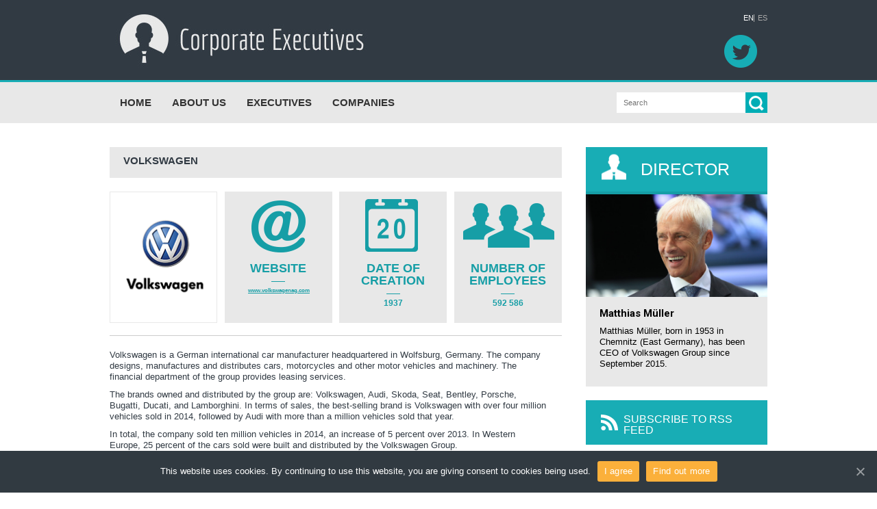

--- FILE ---
content_type: text/html; charset=UTF-8
request_url: https://corporate-executives.com/companies/volkswagen/
body_size: 9119
content:

<!doctype html >
<!--[if lt IE 7]> <html class="no-js ie6 oldie" lang="en"> <![endif]-->
<!--[if IE 7]>    <html class="no-js ie7 oldie" lang="en"> <![endif]-->
<!--[if IE 8]>    <html class="no-js ie8 oldie" lang="en"> <![endif]-->
<!--[if gt IE 8]><!--> <html class="no-js" lang="en-US"> <!--<![endif]-->

<head>
	<meta http-equiv="Content-Type" content="text/html; charset=UTF-8"/>
	
	<link href="/wp-content/uploads/2013/03/j4ejkBI8_bigger.png" rel="shortcut icon"/>	<meta name="viewport" content="width=device-width, initial-scale=1, maximum-scale=1">
	<link rel="dns-prefetch" href="https://static.hupso.com/share/js/counters.js"><link rel="preconnect" href="https://static.hupso.com/share/js/counters.js"><link rel="preload" href="https://static.hupso.com/share/js/counters.js"><meta property="og:image" content="https://corporate-executives.com/wp-content/uploads/2016/01/volkswagen.png"/>
	<!-- This site is optimized with the Yoast SEO plugin v15.6.2 - https://yoast.com/wordpress/plugins/seo/ -->
	<title>Volkswagen</title>

<link rel="stylesheet" href="https://corporate-executives.com/wp-content/plugins/sitepress-multilingual-cms/res/css/language-selector.css?v=3.1.5" type="text/css" media="all" />
	<meta name="description" content="Volkswagen, one of the world-leading automobile manufacturers, was founded in 1937 and is headquartered in Wolfsburg, Germany." />
	<meta name="robots" content="index, follow, max-snippet:-1, max-image-preview:large, max-video-preview:-1" />
	<link rel="canonical" href="http://corporate-executives.com/companies/volkswagen/" />
	<meta property="og:locale" content="en_US" />
	<meta property="og:type" content="article" />
	<meta property="og:title" content="Volkswagen" />
	<meta property="og:description" content="Volkswagen, one of the world-leading automobile manufacturers, was founded in 1937 and is headquartered in Wolfsburg, Germany." />
	<meta property="og:url" content="http://corporate-executives.com/companies/volkswagen/" />
	<meta property="og:site_name" content="Corporate Executives" />
	<meta property="article:modified_time" content="2016-01-21T09:26:34+00:00" />
	<meta property="og:image" content="https://corporate-executives.com/wp-content/uploads/2016/01/volkswagen.png" />
	<meta property="og:image:width" content="157" />
	<meta property="og:image:height" content="192" />
	<meta name="twitter:label1" content="Est. reading time">
	<meta name="twitter:data1" content="2 minutes">
	<script type="application/ld+json" class="yoast-schema-graph">{"@context":"https://schema.org","@graph":[{"@type":"WebSite","@id":"https://corporate-executives.com/#website","url":"https://corporate-executives.com/","name":"Corporate Executives","description":"Discover Top Corporations and Their Executives","potentialAction":[{"@type":"SearchAction","target":"https://corporate-executives.com/?s={search_term_string}","query-input":"required name=search_term_string"}],"inLanguage":"en-US"},{"@type":"ImageObject","@id":"http://corporate-executives.com/companies/volkswagen/#primaryimage","inLanguage":"en-US","url":"https://corporate-executives.com/wp-content/uploads/2016/01/volkswagen.png","width":157,"height":192,"caption":"volkswagen"},{"@type":"WebPage","@id":"http://corporate-executives.com/companies/volkswagen/#webpage","url":"http://corporate-executives.com/companies/volkswagen/","name":"Volkswagen","isPartOf":{"@id":"https://corporate-executives.com/#website"},"primaryImageOfPage":{"@id":"http://corporate-executives.com/companies/volkswagen/#primaryimage"},"datePublished":"2016-01-15T09:29:12+00:00","dateModified":"2016-01-21T09:26:34+00:00","description":"Volkswagen, one of the world-leading automobile manufacturers, was founded in 1937 and is headquartered in Wolfsburg, Germany.","inLanguage":"en-US","potentialAction":[{"@type":"ReadAction","target":["http://corporate-executives.com/companies/volkswagen/"]}]}]}</script>
	<!-- / Yoast SEO plugin. -->


<link rel='dns-prefetch' href='//s.w.org' />
<link rel="alternate" type="application/rss+xml" title="Corporate Executives &raquo; Feed" href="https://corporate-executives.com/feed/" />
<link rel="alternate" type="application/rss+xml" title="Corporate Executives &raquo; Comments Feed" href="https://corporate-executives.com/comments/feed/" />
<link rel='stylesheet' id='wpml-cms-nav-css-css'  href='https://corporate-executives.com/wp-content/plugins/wpml-cms-nav/res/css/navigation.css' type='text/css' media='all' />
<link rel='stylesheet' id='cms-navigation-style-base-css'  href='https://corporate-executives.com/wp-content/plugins/wpml-cms-nav/res/css/cms-navigation-base.css' type='text/css' media='screen' />
<link rel='stylesheet' id='cms-navigation-style-css'  href='https://corporate-executives.com/wp-content/plugins/wpml-cms-nav/res/css/cms-navigation.css' type='text/css' media='screen' />
<link rel='stylesheet' id='main_css-css'  href='https://corporate-executives.com/wp-content/themes/corporate-exe/style.css' type='text/css' media='all' />
<link rel='stylesheet' id='wp-block-library-css'  href='https://corporate-executives.com/wp-includes/css/dist/block-library/style.min.css' type='text/css' media='all' />
<link rel='stylesheet' id='cookie-notice-front-css'  href='https://corporate-executives.com/wp-content/plugins/cookie-notice/css/front.min.css' type='text/css' media='all' />
<link rel='stylesheet' id='hupso_css-css'  href='https://corporate-executives.com/wp-content/plugins/hupso-share-buttons-for-twitter-facebook-google/style.css' type='text/css' media='all' />
<script type='text/javascript' id='jquery-core-js-extra'>
/* <![CDATA[ */
var gonzo_script = {"post_id":"1510","ajaxurl":"https:\/\/corporate-executives.com\/wp-admin\/admin-ajax.php"};
var gonzo_script = {"post_id":"1510","ajaxurl":"https:\/\/corporate-executives.com\/wp-admin\/admin-ajax.php"};
/* ]]> */
</script>
<script type='text/javascript' src='https://corporate-executives.com/wp-includes/js/jquery/jquery.min.js' id='jquery-core-js'></script>
<script type='text/javascript' src='https://corporate-executives.com/wp-includes/js/jquery/jquery-migrate.min.js' id='jquery-migrate-js'></script>
<script type='text/javascript' src='https://corporate-executives.com/wp-content/themes/corporate-exe/js/libs/modernizr-2.0.6.min.js' id='modernizr-js'></script>
<script type='text/javascript' src='https://corporate-executives.com/wp-content/themes/corporate-exe/js/scripts.js' id='scripts-js'></script>
<link rel="https://api.w.org/" href="https://corporate-executives.com/wp-json/" /><link rel="EditURI" type="application/rsd+xml" title="RSD" href="https://corporate-executives.com/xmlrpc.php?rsd" />
<link rel="wlwmanifest" type="application/wlwmanifest+xml" href="https://corporate-executives.com/wp-includes/wlwmanifest.xml" /> 
<meta name="generator" content="WordPress 5.6.16" />
<link rel='shortlink' href='https://corporate-executives.com/?p=1510' />
<link rel="alternate" type="application/json+oembed" href="https://corporate-executives.com/wp-json/oembed/1.0/embed?url=https%3A%2F%2Fcorporate-executives.com%2Fcompanies%2Fvolkswagen%2F" />
<link rel="alternate" type="text/xml+oembed" href="https://corporate-executives.com/wp-json/oembed/1.0/embed?url=https%3A%2F%2Fcorporate-executives.com%2Fcompanies%2Fvolkswagen%2F&#038;format=xml" />
<link rel="canonical" href="https://corporate-executives.com/companies/volkswagen/"/>

<meta name="generator" content="WPML ver:3.1.5 stt:1,2;0" />
<link rel="alternate" hreflang="en-US" href="https://corporate-executives.com/companies/volkswagen/" />
<link rel="alternate" hreflang="es-ES" href="https://corporate-executives.com/es/empresas/volkswagen-2/" />

<style type="text/css">#lang_sel_list a.lang_sel_sel, #lang_sel_list a.lang_sel_sel:visited{color:#FFF;}#lang_sel_list a:hover, #lang_sel_list a.lang_sel_sel:hover{color:#FFF;}#lang_sel_list a.lang_sel_sel, #lang_sel_list a.lang_sel_sel:visited{background-color:#313a43;}#lang_sel_list a.lang_sel_sel:hover{background-color:#313a43;}#lang_sel_list ul a.lang_sel_other, #lang_sel_list ul a.lang_sel_other:visited{color:#aaa;}#lang_sel_list ul a.lang_sel_other:hover{color:#fff;}#lang_sel_list ul a.lang_sel_other, #lang_sel li ul a:link, #lang_sel_list ul a.lang_sel_other:visited{background-color:#313a43;}#lang_sel_list ul a.lang_sel_other:hover{background-color:#313a43;}#lang_sel_list a, #lang_sel_list a:visited{border-color:#313a43;} #lang_sel_list  ul{border-top:1px solid #313a43;}</style>

<style type="text/css">											
</style>		<script>
			document.documentElement.className = document.documentElement.className.replace( 'no-js', 'js' );
		</script>
				<style>
			.no-js img.lazyload { display: none; }
			figure.wp-block-image img.lazyloading { min-width: 150px; }
							.lazyload, .lazyloading { opacity: 0; }
				.lazyloaded {
					opacity: 1;
					transition: opacity 400ms;
					transition-delay: 0ms;
				}
					</style>
				<style type="text/css" id="wp-custom-css">
			.omc-blog-four img {
	object-fit: contain;
}		</style>
			<!--[if IE 8]><link rel="stylesheet" type="text/css" media="all" href="https://corporate-executives.com/wp-content/themes/corporate-exe/css/ie8.css" /><![endif]-->
	<!--[if IE 7]><link rel="stylesheet" type="text/css" media="all" href="https://corporate-executives.com/wp-content/themes/corporate-exe/css/ie7.css" /><![endif]-->
	<link href="//netdna.bootstrapcdn.com/font-awesome/4.0.3/css/font-awesome.css" rel="stylesheet">
	<link href='https://fonts.googleapis.com/css?family=Roboto' rel='stylesheet' type='text/css'>
	<link href='https://fonts.googleapis.com/css?family=Roboto:400italic,700italic,400,700' rel='stylesheet' type='text/css'>
	
	<noscript>
		<style>
			.es-carousel ul{display:block;}
		</style>
	</noscript>

	<style>#back-top a:hover span, input.omc-header-search-button, .widget_calendar thead>tr>th, a.omc-blog-one-anchor, span.omc-module-a-stars-over, span.leading-article.omc-module-a-stars-over, span.omc-blog-two-stars-over, span.omc-featured-stars-over, .flex-direction-nav li .prev:hover, .flex-direction-nav li .next:hover, a.omc-social-small:hover, .es-nav span.es-nav-next:hover, .es-nav span.es-nav-prev:hover {background-color:#18adb5;}
	.widget_categories > ul > li > a:hover, a#omc-main-navigation ul li.current-menu-item a, nav#omc-main-navigation ul li.current-category-ancestor a, nav#omc-main-navigation ul li.current-menu-parent a, nav#omc-main-navigation ul li.current-post-ancestor a, a.omc-featured-label, a.omc-flex-category, h1.omc-half-width-label a,	a.omc-title-category-context, div.omc-category-block a, span.omc-criteria-percentage, div.omc-authorbox p a, h3.omc-default-widget-header, div.search-button, h3.widgettitle, h3.widgettitle span, 	.widget_categories > ul > li > a:hover, .flex-control-nav li a:hover, .flex-control-nav li a.active, .style1 ul.tabbernav li.tabberactive a, h3.omc-blog-two-cat a, h2.omc-quarter-width-label a, .pagination span, h3.omc-blog-one-cat a, nav#omc-main-navigation ul.sub-menu,  nav#omc-main-navigation ul.sub-menu,  .omc-footer-widget .tagcloud a:hover, input.search_button_sidebar, nav#omc-main-navigation ul li.current-menu-item a, nav#omc-main-navigation ul li.current-category-ancestor a, nav#omc-main-navigation ul li.current-menu-parent a, nav#omc-main-navigation ul li.current-post-ancestor a, a.omc-mobile-back-to-top, h3#comments-title, article#omc-full-article ul.omc-tabs li.active  {background:#18adb5;}

	::-moz-selection {background:#18adb5;}
	::selection {background:#18adb5;}

	div.omc-featured-overlay h1 a:hover, h5.omc-also-in a, table#wp-calendar>tbody>tr>td>a, tfoot>tr>td>a, tfoot>tr>td>a:link, tfoot>tr>td>a:visited, tfoot>tr>td>a:hover, tfoot>tr>td>a:active, .widget_calendar table#wp-calendar > tbody > tr > td > a {color:#18adb5;}
	.flickr_badge_image:hover, .widget_nav_menu ul li a:hover, .widget_pages ul li a:hover, .widget_recent_entries ul li a:hover, .widget_archive ul li a:hover {border-color:#18adb5;}

	div.omc-cat-top  {border-top-color:#18adb5; !important}
	li.comment > div {border-bottom-color:#18adb5; !important}

	body {background-image:none; background-color:#ffffff;}#omc-container {box-shadow:0px 0px 0px rgba(0, 0, 0, 0); -moz-box-shadow:0px 0px 0px rgba(0, 0, 0, 0);}div.footer.customisable-border{display:none;}
@media only screen and (max-width: 480px) { /*Remove background for 320px displays*/
	div#omc-transparent-layer {background:none;}
}

body {font-family:Roboto, sans-serif;}body {font-size:15px;}article#omc-full-article p {color:#313a43}
</style>

	<script type="text/javascript">
	  var _gaq = _gaq || [];
	  _gaq.push(['_setAccount', 'UA-39051762-1']);
	  _gaq.push(['_trackPageview']);
	  (function() {
	    var ga = document.createElement('script'); ga.type = 'text/javascript'; ga.async = true;
	    ga.src = ('https:' == document.location.protocol ? 'https://ssl' : 'http://www') + '.google-analytics.com/ga.js';
	    var s = document.getElementsByTagName('script')[0]; s.parentNode.insertBefore(ga, s);
	  })();
	</script>
</head>

<body class="company-template-default single single-company postid-1510 cookies-not-set"	<div id="fb-root">
	</div>
	<script>(function(d, s, id) {var js, fjs = d.getElementsByTagName(s)[0];  if (d.getElementById(id)) return;  js = d.createElement(s); js.id = id;  js.src = "//connect.facebook.net/en_US/all.js#xfbml=1";  fjs.parentNode.insertBefore(js, fjs); }(document, 'script', 'facebook-jssdk'));</script>
	<div id="omc-transparent-layer">
	<!-- <div class="preloaders" style=""></div>  -->
		
		<div id="wrapper_header">
			<div class="omc-container">
				<header>
										<a id="omc-logo" href="https://corporate-executives.com" rel="nofollow"><img  alt="Corporate Executives logo" data-src="/wp-content/uploads/2013/03/logo-corporate-executives.jpg" class="lazyload" src="[data-uri]" /><noscript><img src="/wp-content/uploads/2013/03/logo-corporate-executives.jpg" alt="Corporate Executives logo"  /></noscript></a>
					<!-- <br class="clear" /> -->
					
            <div id="lang_sel_list" class="lang_sel_list_horizontal">
            <ul>
                                <li class="icl-en">
									<a href="https://corporate-executives.com/companies/volkswagen/" class="lang_sel_sel">
										EN									</a>
                </li>
                                <li class="icl-es">
									<a href="https://corporate-executives.com/es/empresas/volkswagen-2/" class="lang_sel_other">
										ES									</a>
                </li>
                            </ul>
</div>
					<div id="social_networks">
						<ul>
							<li><a href="https://twitter.com/corporateexecs" target="_blank"></a></li>
							<!-- <li><a href="https://www.facebook.com/pages/Corporate-Executivescom/516469365082163" target="_blank"></a></li>
							<li><a href="https://fr.linkedin.com/" target="_blank"></a></li> -->
						</ul>
					</div>
				</header>
			</div>
		</div>

	<div id="wrapper_nav">
		<div class="omc-container">
			<nav id="omc-main-navigation">
								<div class="omc-over-480"><ul id="menu-menu-anglais" class="menu"><li id='menu-item-879'  class="menu-item menu-item-type-post_type menu-item-object-page menu-item-home"><a  href="https://corporate-executives.com/">HOME</a> </li>
<li id='menu-item-881'  class="menu-item menu-item-type-post_type menu-item-object-page"><a  href="https://corporate-executives.com/about-us-2/">ABOUT US</a> </li>
<li id='menu-item-882'  class="menu-item menu-item-type-post_type menu-item-object-page"><a  href="https://corporate-executives.com/latest-executives/">EXECUTIVES</a> </li>
<li id='menu-item-880'  class="menu-item menu-item-type-post_type menu-item-object-page"><a  href="https://corporate-executives.com/latest-companies/">COMPANIES</a> </li>
<li id="omc-header-search">				

						<span id="omc-search-overlay">Search &rarr;</span>

						<form method="get" id="desktop-search" class="omc-search-form" action="https://corporate-executives.com/">

							<input type="text" class="omc-header-search-input-box" value=""  name="s" id="fffff">

							<input type="submit" class="omc-header-search-button" id="searchsubmit" value="">

						</form>

					</li></ul></div>								<br class="clear" />
				<div class="omc-under-480"><select id="omc-mobile-menu"><option value="#">Navigation</option><option value="https://corporate-executives.com/">HOME</option><option value="https://corporate-executives.com/about-us-2/">ABOUT US</option><option value="https://corporate-executives.com/latest-executives/">EXECUTIVES</option><option value="https://corporate-executives.com/latest-companies/">COMPANIES</option></select></div>
				<div class="omc-under-768" id="omc-header-search-mobi">
					<form method="get" id="desktop-search" class="omc-search-form" action="https://corporate-executives.com">
						<input type="text" class="omc-header-search-input-box_mobile" value="" name="s" id="mobi-mobi-search_mobile" placeholder="Search">
						<span id="omc-search-overlay_mobile">
							<input type="submit" class="omc-header-search-button_mobile" id="searchsubmit" value="">
						</span>
					</form>
				</div>
			</nav>
		</div>
	</div>



<div class="omc-container">
    <section id="omc-main">

        <div class="title_bar"><h1 class="title_single">Volkswagen</h1></div>
        <article id="omc-full-article-comp-exec" class="omc-inner-standard">



            


        
        <div id="header_infos">
        <div class="omc-inner-placeholder-company_first">
            
                        <img   alt="volkswagen" loading="lazy" data-src="https://corporate-executives.com/wp-content/uploads/2016/01/volkswagen.png" class="featured-full-width-top wp-post-image lazyload" src="[data-uri]" /><noscript><img src="https://corporate-executives.com/wp-content/uploads/2016/01/volkswagen.png" class="featured-full-width-top wp-post-image" alt="volkswagen" loading="lazy" /></noscript>            
        <!-- /omc-article-top-->
        </div><!-- /omc-inner-placeholder -->


        <!-- Site web de l'entreprise | préalablement entré dans la metabox en backoffice -->
        <div class="omc-inner-placeholder-company">
            <a href="http://www.volkswagenag.com/" target="_blank">
                <img  data-src="https://corporate-executives.com/wp-content/themes/corporate-exe/images/website.png" class="featured-full-width-top lazyload" src="[data-uri]" /><noscript><img class="featured-full-width-top" src="https://corporate-executives.com/wp-content/themes/corporate-exe/images/website.png" /></noscript>
                <h3>website</h3>
                <div class="bordure-verte-header-infos"></div>
                <p class="url">www.volkswagenag.com</p>
            </a>
        </div>

        <!-- Date de création de l'entreprise | préalablement entré dans la metabox en backoffice -->
        <div class="omc-inner-placeholder-company">
            <img  data-src="https://corporate-executives.com/wp-content/themes/corporate-exe/images/creation.png" class="featured-full-width-top lazyload" src="[data-uri]" /><noscript><img class="featured-full-width-top" src="https://corporate-executives.com/wp-content/themes/corporate-exe/images/creation.png" /></noscript>
            <h3>date of creation</h3>
            <div class="bordure-verte-header-infos"></div>
            <p>1937</p>
        </div>

        <!-- Nombre d'employés dans l'entreprise | préalablement entré dans la metabox en backoffice -->
        <div class="omc-inner-placeholder-company_last">
            <img  data-src="https://corporate-executives.com/wp-content/themes/corporate-exe/images/effectif.png" class="featured-full-width-top lazyload" src="[data-uri]" /><noscript><img class="featured-full-width-top" src="https://corporate-executives.com/wp-content/themes/corporate-exe/images/effectif.png" /></noscript>
            <h3>number of employees</h3>
            <div class="bordure-verte-header-infos"></div>
            <p>592 586</p>
        </div>

    </div><!-- /header_infos -->


            




        <p>Volkswagen is a German international car manufacturer headquartered in Wolfsburg, Germany. The company designs, manufactures and distributes cars, motorcycles and other motor vehicles and machinery. The financial department of the group provides leasing services.</p>
<p>The brands owned and distributed by the group are: Volkswagen, Audi, Skoda, Seat, Bentley, Porsche, Bugatti, Ducati, and Lamborghini. In terms of sales, the best-selling brand is Volkswagen with over four million vehicles sold in 2014, followed by Audi with more than a million vehicles sold that year.</p>
<p>In total, the company sold ten million vehicles in 2014, an increase of 5 percent over 2013. In Western Europe, 25 percent of the cars sold were built and distributed by the Volkswagen Group.</p>
<p>The Group has 106 production sites and produces more than 310 models.</p>
<p>The company’s shares are owned by members of two families, the Piech family and the Porsche family. Together, they hold the majority of the group&#8217;s share capital.</p>
<p>The group has 592,586 employees.</p>
<p>In September 2015, the group changed its management team in the face of revelations that vehicles were equipped with software that produced inaccurate emissions readings. More than eleven million diesel vehicles worldwide are equipped with this software.</p>
<p>&nbsp;</p>
<h2><strong>History</strong></h2>
<p>The history of Volkswagen is closely intertwined with the history of Germany. The company was founded in 1937 as a state-owned company, supported by Adolf Hitler and the German Chancellor. Very soon, a well-known automotive engineer Ferdinand Porsche joined the company. Since 1934, Ferdinand had been working on a project called the &#8220;People&#8217;s car&#8221; that was envisioned by the chancellor. Germany had already built highways all over the country and produced all the needed raw materials, so when Ferdinand Porsche, who studied manufacturing in the United States, came up with the idea an affordable vehicle with low fuel consumption, the first prototype of the Kdf-Wagen was quickly produced. All over the world, it became known as the “Beetle.” The car was produced by the Wolfsburg factory.</p>
<p>During World War II, the factory manufactured vehicles for the army. After the war, a British army officer Ivan Hirst led the restoration of the factory. Under his guidance, the factory produced cars for the British army and continued the production of the famous Beetle. After 1949, the company was managed by the government of West Germany. In 1964, the Volkswagen group acquired Audi, Seat and Skoda.</p>
<p>Since 1970’s, Volkswagen has developed a wide range of models, the most popular being Golf, Passat and Polo.</p>
<p>&nbsp;</p>
<h2>Key facts</h2>
<p>Volkswagen, one of the world-leading automobile manufacturers, was founded in 1937 and is headquartered in Wolfsburg. The company operates 12 car brands and employs more than 590,000 people worldwide.</p>



        


            


            


        



        


    <br class="clear" />

    <br class="clear" />




    


    


        
			<div id="comments">

	<p class="nocomments">Comments are closed.</p>



</div><!-- #comments -->



        


        </article><!-- /omc-full-article -->

        <!-- Google map de l'entreprise | préalablement entré dans la metabox en backoffice -->
        <article class="omc-inner-placeholder googlemap">

            <h2>HEADQUARTERS</h2>

            <br class="clear" />
            <p>Volkswagen AG, Berliner Ring 2, 38440 Wolfsburg, Germany</p><br class="clear" />
            <div class="google-map">
                <p><iframe style="height:100%;width:100%;border:0;" frameborder="0"  data-src="https://www.google.com/maps/embed/v1/place?q=Volkswagen+Aktiengesellschaft++D-38436+Wolfsburg+Germany&#038;key=AIzaSyAN0om9mFmy1QN6Wf54tXAowK4eT0ZUPrU" class="lazyload" src="[data-uri]"></iframe></p>
            </div>
        </article>


    <br class="clear" />

    <br class="clear" />

        <div class="lastest_bar"><span class="square_plus fa fa-plus-square-o fa-2x"></span><h2>MORE COMPANIES</h2></div><div>                <article class="omc-blog-four omc-half-width-category margin_right" id="post-1565?>">
                    
                    <div class="omc-resize-155 omc-blog">
                            <img   alt="sothebys" loading="lazy" data-src="https://corporate-executives.com/wp-content/uploads/2016/05/sothebys-157x166.png" class="omc-image-resize wp-post-image lazyload" src="[data-uri]" /><noscript><img src="https://corporate-executives.com/wp-content/uploads/2016/05/sothebys-157x166.png" class="omc-image-resize wp-post-image" alt="sothebys" loading="lazy" /></noscript>                        </a>
                    </div><!-- /omc-resize-155 -->

                    <div class="omc-blog-four-text">
                        <h2><a href="https://corporate-executives.com/companies/sothebys/">Sotheby&#8217;s</a></h2>
                        <p class="omc-blog-four-exceprt" >Sotheby's, founded in London in 1744 and headquartered in New York, is a company...</p>
                        <br class="clear" />
                    </div><!-- /omc-blog-four-text -->
                </article>                <article class="omc-blog-four omc-half-width-category" id="post-1109?>">
                    
                    <div class="omc-resize-155 omc-blog">
                            <img   alt="eutelsat-communication" loading="lazy" data-src="https://corporate-executives.com/wp-content/uploads/2014/04/eutelsat-communication-157x166.png" class="omc-image-resize wp-post-image lazyload" src="[data-uri]" /><noscript><img src="https://corporate-executives.com/wp-content/uploads/2014/04/eutelsat-communication-157x166.png" class="omc-image-resize wp-post-image" alt="eutelsat-communication" loading="lazy" /></noscript>                        </a>
                    </div><!-- /omc-resize-155 -->

                    <div class="omc-blog-four-text">
                        <h2><a href="https://corporate-executives.com/companies/eutelsat-communications/">Eutelsat Communications</a></h2>
                        <p class="omc-blog-four-exceprt" >The European Telecommunications Satellite Organization is an international group providing...</p>
                        <br class="clear" />
                    </div><!-- /omc-blog-four-text -->
                </article>                <article class="omc-blog-four omc-half-width-category margin_right" id="post-1804?>">
                    
                    <div class="omc-resize-155 omc-blog">
                            <img   alt="" loading="lazy" data-src="https://corporate-executives.com/wp-content/uploads/2021/08/alain-afflelou-logo-vector-290x166.png" class="omc-image-resize wp-post-image lazyload" src="[data-uri]" /><noscript><img src="https://corporate-executives.com/wp-content/uploads/2021/08/alain-afflelou-logo-vector-290x166.png" class="omc-image-resize wp-post-image" alt="" loading="lazy" /></noscript>                        </a>
                    </div><!-- /omc-resize-155 -->

                    <div class="omc-blog-four-text">
                        <h2><a href="https://corporate-executives.com/companies/alain-afflelou-sa/">Alain Afflelou SA.</a></h2>
                        <p class="omc-blog-four-exceprt" >Alain Afflelou SA is one of the leading optical retailers in France. The company primarily...</p>
                        <br class="clear" />
                    </div><!-- /omc-blog-four-text -->
                </article>                <article class="omc-blog-four omc-half-width-category" id="post-1968?>">
                    
                    <div class="omc-resize-155 omc-blog">
                            <img   alt="" loading="lazy" data-src="https://corporate-executives.com/wp-content/uploads/2025/07/images-225x166.png" class="omc-image-resize wp-post-image lazyload" src="[data-uri]" /><noscript><img src="https://corporate-executives.com/wp-content/uploads/2025/07/images-225x166.png" class="omc-image-resize wp-post-image" alt="" loading="lazy" /></noscript>                        </a>
                    </div><!-- /omc-resize-155 -->

                    <div class="omc-blog-four-text">
                        <h2><a href="https://corporate-executives.com/companies/mistral-ai/">Mistral AI</a></h2>
                        <p class="omc-blog-four-exceprt" >In the fast-evolving world of artificial intelligence, Mistral AI has emerged as one of...</p>
                        <br class="clear" />
                    </div><!-- /omc-blog-four-text -->
                </article>
    </section>

    <!-- /omc-main -->

    <!-- Sidebar spécifique à cette page -->
    <section id="omc-sidebar" class="omc-right">
        <a href="#top" class="omc-mobile-back-to-top">Back to Top &uarr;</a>
        <ul class="xoxo">
            <li id="widget-director-4" class="omc-widget director-widget"><h3 class="widgettitle"><span>DIRECTOR</span></h3>			<div class="omc-resize-265">
				<a href="https://corporate-executives.com/executives/matthias-muller/">
					<img   alt="Matthias Müller" loading="lazy" data-src="https://corporate-executives.com/wp-content/uploads/2016/01/Matthias-Müller-620x350.jpg" class="featured-full-width-top wp-post-image lazyload" src="[data-uri]" /><noscript><img src="https://corporate-executives.com/wp-content/uploads/2016/01/Matthias-Müller-620x350.jpg" class="featured-full-width-top wp-post-image" alt="Matthias Müller" loading="lazy" /></noscript>				</a>
			</div>
			<a href="https://corporate-executives.com/executives/matthias-muller/"><h2>Matthias Müller</h2></a>
			<p>Matthias Müller, born in 1953 in Chemnitz (East Germany), has been CEO of Volkswagen Group since September 2015.</p>
		</li><li id="text-17" class="omc-widget widget_text">			<div class="textwidget"><p><a target="_blank" href="http://feeds.feedburner.com/corporate-executives/zKfk/" rel="noopener"></p>
<h3>
<span>SUBSCRIBE TO RSS FEED</span><br />
</h3>
<p></a></p>
</div>
		</li><li id="text-16" class="omc-widget widget_text"><h3 class="widgettitle"><span>LATEST TWEETS</span></h3>			<div class="textwidget"><p><a class="twitter-timeline" href="https://twitter.com/corporateexecs" data-widget-id="327354929511538688" data-chrome="noheader nofooter transparent" data-border-color="#169ea6" data-theme="light" data-link-color="#169ea6" data-tweet-limit="4">Tweets by @corporateexecs</a><br />
<script>!function(d,s,id){var js,fjs=d.getElementsByTagName(s)[0],p=/^http:/.test(d.location)?'http':'https';if(!d.getElementById(id)){js=d.createElement(s);js.id=id;js.src=p+"://platform.twitter.com/widgets.js";fjs.parentNode.insertBefore(js,fjs);}}(document,"script","twitter-wjs");</script></p>
<div class="tweet_button"><a href="https://twitter.com/corporateexecs" alt="Corporate Executives" target="_blank" rel="noopener">TWEET TO @CORPORATEEXECS</a></div>
</div>
		</li>        </ul><!-- /xoxo -->

    </section>

    <br class="clear" />

</div>


	<div id="wrapper_footer">
		<div class="omc-container">
			<footer id="omc-boxed">
				<!-- <div id="omc-footer-border"></div> -->
				<div id="omc-inner-footer">
					<div class="omc-footer-widget-column">
						<div class="omc-footer-widget">
																				</div>
						<!-- /omc-footer-widget -->
					</div>
					<!--- /first-footer-column -->

					<div class="omc-footer-widget-column">
											</div>
					<!--- /second-footer-column -->

					<div class="omc-footer-widget-column">
											</div>
					<!--- /third-footer-column -->

					<div class="omc-footer-widget-column no-right">
											</div>
					<!--- /fourth-footer-column -->

					<br class="clear" />
				</div>
				<!-- /omc-inner-footer -->
			</footer>

							<div class="omc-copyright-area">
					<div class="omc-copyright-left">
						<p>&copy; 2026 Corporate-Executives.com</p>
					</div><!-- /omc-copyright-left -->
					<div class="omc-copyright-right">
												<br class="clear" />
					</div><!-- /omc-copyright-right -->
					<br class="clear" />
				<a href="#top" class="omc-mobile-back-to-top omc-bottom-b-t-t">Back to Top &uarr;</a>
				</div><!-- /omc-copyright-area -->
					</div>
	</div>

	<p id="back-top"><a href="#top"><span></span></a></p>

	<script type='text/javascript' id='cookie-notice-front-js-extra'>
/* <![CDATA[ */
var cnArgs = {"ajaxUrl":"https:\/\/corporate-executives.com\/wp-admin\/admin-ajax.php","nonce":"fc707164b3","hideEffect":"slide","position":"bottom","onScroll":"0","onScrollOffset":"100","onClick":"0","cookieName":"cookie_notice_accepted","cookieTime":"2592000","cookieTimeRejected":"2592000","cookiePath":"\/","cookieDomain":"","redirection":"0","cache":"1","refuse":"0","revokeCookies":"0","revokeCookiesOpt":"automatic","secure":"1","coronabarActive":"0"};
/* ]]> */
</script>
<script type='text/javascript' src='https://corporate-executives.com/wp-content/plugins/cookie-notice/js/front.min.js' id='cookie-notice-front-js'></script>
<script type='text/javascript' src='https://corporate-executives.com/wp-content/plugins/wp-smushit/app/assets/js/smush-lazy-load.min.js' id='smush-lazy-load-js'></script>
<script type='text/javascript' src='https://corporate-executives.com/wp-includes/js/wp-embed.min.js' id='wp-embed-js'></script>
<script type='text/javascript' id='sitepress-js-extra'>
/* <![CDATA[ */
var icl_vars = {"current_language":"en","icl_home":"https:\/\/corporate-executives.com\/"};
/* ]]> */
</script>
<script type='text/javascript' src='https://corporate-executives.com/wp-content/plugins/sitepress-multilingual-cms/res/js/sitepress.js' id='sitepress-js'></script>

		<!-- Cookie Notice plugin v1.3.2 by Digital Factory https://dfactory.eu/ -->
		<div id="cookie-notice" role="banner" class="cookie-notice-hidden cookie-revoke-hidden cn-position-bottom" aria-label="Cookie Notice" style="background-color: rgba(49,58,65,1);"><div class="cookie-notice-container" style="color: #fff;"><span id="cn-notice-text" class="cn-text-container">This website uses cookies. By continuing to use this website, you are giving consent to cookies being used.</span><span id="cn-notice-buttons" class="cn-buttons-container"><a href="#" id="cn-accept-cookie" data-cookie-set="accept" class="cn-set-cookie cn-button wp-default" aria-label="I agree">I agree</a><a href="http://ec.europa.eu/ipg/basics/legal/cookies/index_en.htm" target="_blank" id="cn-more-info" class="cn-more-info cn-button wp-default" aria-label="Find out more">Find out more</a></span><a href="javascript:void(0);" id="cn-close-notice" data-cookie-set="accept" class="cn-close-icon" aria-label="I agree"></a></div>
			
		</div>
		<!-- / Cookie Notice plugin -->
	<!--[if lt IE 7 ]>
		<script src="//ajax.googleapis.com/ajax/libs/chrome-frame/1.0.2/CFInstall.min.js"></script>
		<script>window.attachEvent("onload",function(){CFInstall.check({mode:"overlay"})})</script>
	<![endif]-->

	</div><!-- /transparent-layer -->
	</body>
</html>


--- FILE ---
content_type: text/css; charset=utf-8
request_url: https://corporate-executives.com/wp-content/themes/corporate-exe/style.css
body_size: 294
content:
/*
Theme Name: Corporate Executives
Theme URI: http://www.themeforest.net
Description: Minimalist, Responsive Magazine
Version: 1.8.2
Author: Ollie McCarthy
Author URI: http:///www.themeforest.net/user/OllieMcCarthy
License URI: http://themeforest.net/licenses/regular_extended
Tags: light, white, black,  two-columns, left-sidebar, flexible-width,  custom-colors, custom-menu,  featured-images, full-width-template, post-formats, rtl-language-support, theme-options, translation-ready
*/

@import url("css/style_reset.css") ; 

@import url("css/flexslider.css");

@import url("css/elastislide.css");

@import url("css/style_main.css") ; 

@import url("css/style_400.css");

@import url("css/style_320.css");

@import url("css/style_768.css");

@import url("css/style_1024.css");

@import url("css/tabber.css");

@import url("css/wpp.css");

--- FILE ---
content_type: text/css; charset=utf-8
request_url: https://corporate-executives.com/wp-content/themes/corporate-exe/css/style_main.css
body_size: 17819
content:
/* WARNING!! DO NOT ALTER THIS FILE. INSTEAD USE THE CUSTOM CSS THEME OPTION FOR YOUR CUSTOMISATIONS *//* =============================================================================   Primary styles - first some typography and other layout basics   ========================================================================== */		
body { background-color:#000; font-size:12px; font-family: 'Open Sans', sans-serif; font-weight:400; word-wrap: break-word; }	
object {width:100%;}
iframe {border:none;}
div#omc-transparent-layer {}
h2, h3, h4, h5, h6	{ font-weight:400; margin:0px; color:#333;   z-index:3;}
#omc-full-article h1, #omc-full-article h2, #omc-full-article h3, #omc-full-article h4, #omc-full-article h5, #omc-full-article h6 {font-weight:700; margin: 1em 0;}
#omc-full-article h2 {font-size:2.2em;}
#omc-full-article h3 {font-size:1.8em;}
#omc-full-article h4 {font-size:1.5em;}
#omc-full-article h5 {font-size:1.3em;}
#omc-full-article h6 {font-size:1.1em;}
#omc-full-article hr {border-top:1px solid #ccc; margin:20px 0px;}
/* #omc-full-article a {font-weight:700; color:#fff; background:#f9ba00;} */
p {margin:0px 0px 20px 0px; font-weight:400; color:#888;}
a {color:#444; text-decoration:none; -moz-transition:  .1s ease-in-out; -webkit-transition:  .1s ease-in-out; transition:  .1s ease-in-out;}
html.no-js img {display:block}
strong, b {font-weight:700;}
blockquote {display:block; float:right; color:#5d5d5d; width:45%; margin:0px 0px 20px 5%; font-family:"Times New Roman", serif; font-style:italic; font-size:1.5em; padding:2px 20px 0px 20px; border-left:5px solid #eee;}
article#omc-full-article blockquote p { font-family:"Times New Roman", serif; font-style:italic; line-height:25px; margin:0px 0px;}
blockquote span {display:block; text-align:left; font-style:normal; font-size:0.5em; margin-top:10px; font-family:"Open Sans", Helvetica, Arial, sans-serif;}
.omc-container {width:990px; margin:auto; padding:0;}
section#omc-main {width:660px; float:left;}
article#omc-full-article a { -moz-transition:  .8s ease-in-out; -webkit-transition:  .8s ease-in-out; transition:  .8s ease-in-out;}
article.omc-full-article a:hover {background:#eee}
section#omc-sidebar {width:330px; float:left; margin:0px 0px 0px 0px;}
div.omc-resize-290 {width:290px; position:relative;}
div.omc-resize-290.drop-background {background:none; }
.omc-resize-620 {width:620px; }
img.omc-image-resize {width:100%;}
.omc-under-480 {display:none;} /* class hides element if under 480px */
.omc-over-480 {display:none;} /* class shows element if over 480px */
article#omc-full-article h1 {font-size:3em; display:block; font-weight:700; color:#444;  margin:10px 0px 20px 0px; }
article#omc-full-article p {font-size:1.08333em; color:#444; line-height:20px;}
article#omc-full-article ul {margin:20px 20px 20px 40px; list-style-type:square}
article#omc-full-article ul li {margin-bottom:20px;}
article ul li {font-size: 13px;line-height: 16px;font-family:'Arial',sans-serif;list-style: inside;list-style-type: none;}
article ul li:before {color:#18adb5;content: "-";font-size: 15px;line-height: 16px;font-family:'Arial',sans-serif;margin-right: 5px;}
article#omc-full-article ol {margin:20px 20px 20px 40px;}
article#omc-full-article ol li {margin-bottom:20px;}
.omc-dropcap {display: inline-block; background: #333; font-size: 3.7em; color: white; padding: 0px 15px; float: left; margin: 5px 10px 0px 0px; border-radius: 9px;font-family: Georgia, serif;}

/*==== wp standard classes ====*/
.alignleft {float:left; width:47%; margin:7px 3% 10px 0px;}
.alignright {float:right; width:47%; margin:7px 0px 15px 3%;}
article#omc-full-article p.wp-caption-text {font-size:0.91667em; color:#AAA; margin:2px 10px 5px 10px; line-height:17px; text-align:center;}
div.wp-caption.alignleft img {width:100%;}
div.wp-caption.alignright img {width:100%;}
div.wp-caption.aligncenter img {width:100%;}
img.aligncenter {width:100%}
img.featured-full-width-top {width:100%; margin-bottom:30px;}
div.wp-caption.alignleft {width:47%; margin:5px 3.5% 10px 0px; float:left; background:#000;}
div.wp-caption.alignright {width:47%; margin:5px 0px 10px 3.5%; float:right; background:#000;}
div.wp-caption.aligncenter {width:100%; margin:20px 0px 20px 0px; float:none; background:#000; padding:0px 0px 3px 0px}

/* Homepage preloader */
.preloaders {position:fixed; width:100%; height:100%; z-index:999999; background:url(../images/preloader-dark.gif) scroll transparent no-repeat center center; background-color:#000; opacity:0.9}

/* Backstrech.js pattern filter */
#pattern-filter {position:fixed; width:100%; height:100%; background:url(../images/pattern-filter.png) scroll transparent; }
article#omc-full-article h1 {display:none;}	

/* =============================================================================   HEADER & NAVIGATION   ========================================================================== */
header {position:relative; z-index:9;}
a#omc-logo {margin:0px 0px; display:inline-block;}
a#omc-logo:hover {background:none;}
/*==== navigation ====*/
nav#omc-main-navigation {margin-bottom:30px; margin-top:20px; position:relative;}
nav#omc-main-navigation ul li {display:block; float:left; position:relative;}
nav#omc-main-navigation ul li a {display:block; padding:4px 24px; border-right:1px; font-size:1.5em; color:#333;   -moz-transition:  .03s linear; -webkit-transition:  .03s linear; transition:  .030s linear; }
nav#omc-main-navigation ul li small {display:none;}
nav#omc-main-navigation ul li a:hover {text-shadow:none; background:#aaa; color:#FFF; -moz-transition:  .03s linear; -webkit-transition:  .03s linear; transition:  .030s linear; }		nav#omc-main-navigation ul li.current-menu-item a, nav#omc-main-navigation ul li.current-category-ancestor a, nav#omc-main-navigation ul li.current-menu-parent a, nav#omc-main-navigation ul li.current-post-ancestor a {background:#f9ba00; color:#FFF; text-shadow:none;  }					/* dropdowns */						nav#omc-main-navigation ul.sub-menu {display:none; position:absolute; padding-top:0px; padding-bottom:0px; top:32px; left:0px; width:144px; z-index:999; background:#f9ba00}								nav#omc-main-navigation ul.sub-menu li:first-child a {padding-top:4px;}								nav#omc-main-navigation ul.sub-menu ul li:first-child a {padding-top:4px;}								nav#omc-main-navigation ul.sub-menu li {display:block;}									nav#omc-main-navigation ul.sub-menu li a {display:block; width:96px; color:#FFF; font-size:1em; border-bottom:none; -moz-transition:  .2s ease-in-out; -webkit-transition:  .2s ease-in-out; transition:  .2s ease-in-out;}												nav#omc-main-navigation ul.sub-menu li a:hover {background:#333; color:#FFF; -moz-transition:  .2s ease-in-out; -webkit-transition:  .2s ease-in-out; transition:  .2s ease-in-out;}				nav#omc-main-navigation ul.sub-menu ul {top:0px; left:144px; padding-top:0px;}		span.omc-rarrr {font-size:1.2em; color:#FFF; line-height:12px;}				nav#omc-main-navigation ul.sub-menu > li:last-child a {padding-bottom:10px;}					/*==== back to top jquery ===*/	   	#back-top {position:fixed;	bottom:43%; right:20px;}		#back-top a {width:50px; display:block; -webkit-transition: 1s; -moz-transition: 1s; transition: 1s;}						#back-top a:hover {background:none;}		#back-top span {opacity:0.5; background-color:#000;  background-repeat: no-repeat;  width: 50px; background:#000; height: 50px; display: block; font-size:0.91667em; -webkit-border-radius: 30px; moz-border-radius: 30px; border-radius: 30px; -moz-transition:  .3s ease-in-out; -webkit-transition:  .3s ease-in-out; transition:  .3s ease-in-out;background-image: url(../images/top-arrow.png);  background-position:0px -50px;}		#back-top a:hover span {background-color:#f9ba00; background-position:0px 0px; opacity:1;}			/*==== header search ====*/		.no-js li#omc-header-search {display:none;}	li#omc-header-search {position:relative; z-index:3;}			span#omc-search-overlay {/*position:absolute; height:32px; width: 32px; top:0px; left:-265px; z-index:8; font-size:1.5em; -moz-transition:  .8s ease-in-out; -webkit-transition:  .8s ease-in-out; transition:  .8s ease-in-out; cursor: pointer;background-color: #18adb5;*/}				span#omc-search-overlay:hover {color:#FFF;}			form.omc-search-form {/*position:absolute; top: -5px; left: -233px; opacity:0; -webkit-appearance:none;*/}						input.omc-header-search-input-box {position:relative;display:block; border:none; width:104px; padding-left:10px; letter-spacing:1px; font-style:italic; font-weight:100; height:30px; background:#dadada; z-index:5; -moz-transition:  .9s ease-in-out; -webkit-transition:  .9s ease-in-out; transition:  .9s ease-in-out; }							input.omc-header-search-input-box:focus {border:none; outline:none; background:#777; color:#FFF;}						input.omc-header-search-button {position:absolute; top:0px; right:0px; border:none; width:35px; height:32px; color:#FFF; background-color: #f9ba00; background-image: url(../images/search-arrow.png); background-position:-35px 0px; background-repeat:no-repeat; z-index:4; -moz-transition:  .3s ease-in-out; -webkit-transition:  .3s ease-in-out; transition:  .3s ease-in-out; }							input.omc-header-search-button:hover {background-color:#000; background-position:0px 0px;}						/*=== top header menu ===*/		#omc-top-menu {background:#444; margin-bottom:20px;}		#omc-top-menu-inner { margin:auto;  padding:10px 40px 10px 40px; width:950px;}			#omc-top-menu ul {list-style-type:none; margin:0px 0px; padding:0px 0px;}					#omc-top-menu ul li {margin:0px 0px; padding:0px 0px; display:inline; float:left}							#omc-top-menu ul li {margin:0px 0px; padding:0px 0px;}										#omc-top-menu ul li a {margin:0px 0px; color:#aaa; padding:0px 20px 0px 0px; text-transform:uppercase;}										#omc-top-menu ul li a:hover {background:none; color:#f9ba00;}				/*==== header search button ====*/			/* =============================================================================   FEATURED SLIDER    ========================================================================== */   div.omc-featured-slider {position:relative; display:none;}      article.omc-featured-post {position:relative; width:100%; height:310px; overflow:hidden;}		.flex-container {overflow:hidden;}		a.omc-featured-label {display:block; background:#f9ba00; padding:40px 30px 4px 30px; letter-spacing:0.2em; position:absolute; top:-16px; right:-41px; color:#FFF; text-transform:uppercase; font-size:0.9em; -webkit-transform: rotate(45deg); -moz-transform: rotate(45deg);   -moz-transition:  .8s ease-in-out; -webkit-transition:  .8s ease-in-out; transition:  .8s ease-in-out;}			a.omc-featured-label:hover {background:#000;}		div.omc-featured-overlay {position:absolute; bottom:-2px; width:100%; padding:0px 0px 10px 0px; background:rgba(0, 0, 0, 0.8);}			div.omc-featured-overlay h1 {font-size:1.5em; font-weight:700; margin:10px 20px 3px 20px; color:#FFF; white-space: nowrap; width: 90%;	overflow: hidden;	text-overflow: ellipsis;}						div.omc-featured-overlay h1 a {color:#FFF;  -moz-transition:  .8s ease-in-out; -webkit-transition:  .8s ease-in-out; transition:  .8s ease-in-out;}								div.omc-featured-overlay h1 a:hover {color:#f9ba00; background:none;}					div.omc-featured-overlay p {font-size:1em; height:33px; overflow:hidden; color:#FFF; opacity:0.75; margin:0px 20px 10px 20px; width:70%; }		span.omc-inner-flex-caption {color:#FFF;}		.flex-control-nav {bottom:7px;}		div.omc-featured-overlay.omc-inner-caption {padding:10px 10px; text-align:center; background:background:rgba(0, 0, 0, 0.5); }		a.omc-flex-category {width:200px; padding:70px 0px 3px; text-align:center; position:absolute; top:-41px; right:-97px; background:#f9ba00; color:#FFF; font-size:14px; transform:rotate(45deg);	-ms-transform:rotate(45deg); -moz-transform:rotate(45deg);	-webkit-transform:rotate(45deg); -o-transform:rotate(45deg);  -moz-transition:  .4s ease-in-out; -webkit-transition:  .4s ease-in-out; transition:  .4s ease-in-out;}		a.omc-flex-category:hover {background:#333; }		span.omc-big-video-icon {position: absolute; top: 37%; left: 47%; display: block; width: 70px; height: 70px; background: url(../images/big-video-icon.png) scroll transparent no-repeat; background-position: 0px 0px;}			/* featured ratings */		span.omc-featured-stars-under {display:inline-block; position:relative; top: 5px; left: 5px; width:96px; height:20px;  background:url(../images/stars-dark.png) scroll transparent no-repeat; background-color:#555; border-left: 6px solid black; border-right: 3px solid black; border-top:1px solid #000; border-bottom:1px solid #000;}			span.omc-featured-stars-over {display:block; position:absolute; top:0px; left:0px; float:left; height:20px; background:url(../images/stars-dark.png) scroll transparent no-repeat; background-color:#f9ba00 }			/* gallery to slideshow */		article#omc-full-article .gallery-to-slideshow-wrapper .gallery-to-slideshow ul.slides {list-style-type:none; margin:0px 0px}			article#omc-full-article .gallery-to-slideshow-wrapper .gallery-to-slideshow ul.slides li {margin:0px 0px;}			article#omc-full-article .gallery-to-slideshow-wrapper .gallery-to-slideshow ul.pager {list-style-type:none; margin: 1em auto 0;}		/* =============================================================================   HALF WIDTH CATEGORIES   ========================================================================== */		/*==== top of the category page ====*/		div.omc-cat-top {background:#eee; border-top:5px solid #f9ba00; margin:0px 0px 40px 0px; }				div.omc-cat-top h1 {font-size:1.5em; font-weight:400; color:#333; margin:0px 0px 10px 20px; padding:8px 0px 8px 0px; }			div.omc-cat-top h1 em {font-size:1.25em; font-style:normal; font-weight:700; color:#5e5e5e; } 							/*=== module-a ===*/				.omc-half-width-category {position:relative; width:290px; float:left; margin:0px 40px 40px 0px;}				h1.omc-half-width-label {position:absolute; top:0px; left:0px; margin-top:0px; z-index:3;}					h1.omc-half-width-label a {font-weight:400; background:#f9ba00; color:#FFF; display:block; padding:3px 16px; -moz-transition:  .8s ease-in-out; -webkit-transition:  .8s ease-in-out; transition:  .8s ease-in-out;}								h1.omc-half-width-label a:hover { background:#333; }			.omc-full-width-category {width:620px; float:left; margin:0px 40px 40px 0px;}	article.omc-half-width-post.leading {margin-bottom:30px;}		article.omc-half-width-post.leading h2 {font-size:1.33333em; margin:5px 0px;}						article.omc-half-width-post.leading h2 em {font-style:normal; -moz-transition:  .8s ease-in-out; -webkit-transition:  .8s ease-in-out; transition:  .8s ease-in-out;}								article.omc-half-width-post.leading h2 em:hover {background:#eee;}				article.omc-half-width-post span.omc-post-details { color:#333; font-size:0.75em; font-weight:bold; font-style:italic; display:block;  margin:3px 0px 6px 0px;}						article.omc-half-width-post span.omc-post-details span { font-weight:bold; font-style:normal;}	article.omc-half-width-post.following {margin-top:20px; height:70px; position:relative;}		article.omc-half-width-post.following h3 {font-size:1.08333em; margin-bottom:2px; white-space: normal; overflow: hidden;	text-overflow: ellipsis;}						a.omc-title-category-context {text-shadow:none; font-weight:700; color:#FFF; background:#f9ba00; padding:0px 3px; margin-right:5px; font-size:0.91667em;  -moz-transition:  .8s ease-in-out; -webkit-transition:  .8s ease-in-out; transition:  .8s ease-in-out;}						a.omc-title-category-context:hover {color:#FFF; background:#444;  -moz-transition:  .8s ease-in-out; -webkit-transition:  .8s ease-in-out; transition:  .8s ease-in-out;}					 			a.omc-title-anchor:hover {background:#eee; color:#333; -moz-transition:  .8s ease-in-out; -webkit-transition:  .8s ease-in-out; transition:  .25s ease-in-out;}			a.omc-title-anchor {color:#333;   .8s ease-in-out; -webkit-transition:  .8s ease-in-out; transition:  .25s ease-in-out;}		article.omc-half-width-post.following img { float:left; width:30px; margin:1px 15px 20px 0px;}		span.module-a-video-icon-big  {  background: url(../images/regular-video-icon.png) scroll transparent no-repeat; background-position: 0px 0px;   }				span.omc-half-width-icon {position: absolute; top: 65px; left: 124px;  display: block; width: 55px; height: 55px; }				span.omc-blog2-icon {position: absolute; top: 62px; left: 61px;  display: block; width: 55px; height: 55px; }				span.omc-small-video-icon {position:absolute; top:35px; left:33px; display:block; width:17px; height:16px; background:url(../images/small-video-icon.png) scroll transparent no-repeat; background-position:4px 2px; background-color:#000; opacity:1; }	 		/*==== ratings ====*/				span.omc-module-a-stars-under {display:block; position:relative; float:left; width:96px; height:20px;  background:url(../images/stars.png) scroll transparent no-repeat; background-color:#ddd; }					span.omc-module-a-stars-over {display:block; position:absolute; top:0px; left:0px; float:left; height:20px; background:url(../images/stars.png) scroll transparent no-repeat; background-color:#f9ba00 }				span.leading-article.omc-module-a-stars-under {display:inline-block; margin-left:4px; position:relative; float:none; width:96px; height:16px;  background:url(../images/stars.png) scroll transparent no-repeat; background-color:#ddd; }					span.leading-article.omc-module-a-stars-over {display:block; position:absolute; top:0px; left:0px; float:left; height:17px;background:url(../images/stars.png) scroll transparent no-repeat; background-color:#f9ba00 }				/* =============================================================================   FULL WIDTH CATEGORIES    ========================================================================== */		/*==== module b ====*/	 	.omc-full-width-category {position:relative; }	 	.omc-full-width-category.omc-module-b {margin-bottom:40px; margin-top:0px; overflow:hidden;}	div.omc-module-b-left-column {  float:left;}	div.omc-module-b-right-column { margin-right:0px; float:left;}	 		h1.omc-full-width-label {display:block; background:url(../images/stripes.png) scroll transparent repeat-x 0px -6px;}					h1.omc-full-width-label a {display:inline-block; color:#FFF; padding:3px 10px 4px 10px; background:#f9ba00; margin-bottom:40px; margin-left:20px;}		 			article.omc-modulule-b.following h3 {font-size:1.08333em; margin-bottom:14px; width:100%; white-space:nowrap; overflow:hidden; text-overflow:ellipsis;}								article.omc-modulule-b.following h3 a {background:#fff; -moz-transition:.8s linear; -webkit-transition:.8s ease-out; transition:.8s linear;}									article.omc-modulule-b.following h3 a:hover {background:#eee;}							h5.omc-also-in {font-size:0.91667em; margin-bottom:14px; font-family:'Times New Roman', serif; font-weight:400; font-style:italic; letter-spacing:0.1em;}						h5.omc-also-in a {font-size:1.16667em; font-weight:700; font-style:normal; color:#f9ba00; text-transform:uppercase;}								h5.omc-also-in a:hover {background:none;}							div.omc-category-block a {font-size:1.16667em; font-weight:700; display:inline-block; float:left; background:#f9ba00; padding:4px 10px; color:#FFF;  margin:0px 10px 10px 0px; -moz-transition:.8s linear; -webkit-transition:.8s ease-out; transition:.8s linear;}						div.omc-category-block {margin-top:20px;}						div.omc-category-block a:hover {background:#444;}						div.omc-category-block br {display:none;}					span.omc-full-width-icon {position: absolute; top: 67px; left: 49px;  display: block; width: 68px; height: 68px; transform: scale(0.7,0.7); -ms-transform: scale(0.7,0.7); -webkit-transform: scale(0.7,0.7); -o-transform: scale(0.7,0.7); -moz-transform: scale(0.7,0.7); opacity:0; border-radius: 43px; background-color: black;}				span.omc-full-width-icon:hover {cursor:pointer;}				/*==== elastislide module ====*/	.es-carousel ul {margin-top:-10px;}		/* =============================================================================   QUARTER WIDTH CATEGORIES    ========================================================================== */		/*==== module c ====*/	 				.omc-module-c {width:134px; margin-right:28px; float:left; position:relative; margin-bottom:10px;}			.omc-resize-134 {width:100%; overflow:hidden; margin:0px 0px; padding:0px 0px;}				h2.omc-quarter-width-label {position:absolute; top:-2px; left:0px;}					h2.omc-quarter-width-label a {font-size:0.75em; text-shadow:none; background:#f9ba00; color:#FFF; padding:2px 9px; -moz-transition:.8s linear; -webkit-transition:.8s ease-out; transition:.8s linear; }						h2.omc-quarter-width-label a:hover {background:#333;}					h3.omc-module-c-heading {font-size:1em; font-weight:700; margin-bottom:5px; over-flow:hidden; }				span.module-c-video-icon-big  {position: absolute; top: 7px; left: 28%;  display: block; width: 68px; height: 68px; background: url(../images/big-video-icon.png) scroll transparent no-repeat; background-position: 24px 18px; opacity: 1; border-radius: 43px; background-color: black; transform: scale(0.7,0.7); -ms-transform: scale(0.7,0.7); -webkit-transform: scale(0.7,0.7); -o-transform: scale(0.7,0.7); -moz-transform: scale(0.7,0.7); }		/* =============================================================================   SINGLE ARTICLES / PAGES    ========================================================================== */	   	article#omc-full-article {width:94%; }	section#omc-main-fullwidth article#omc-full-article {width:95%; }			article#omc-full-article h1.omc-post-heading-standard {display:block; margin-top:17px; margin-bottom:13px;}				article#omc-full-article h1.omc-post-heading-audio {display:block; margin-top:17px; margin-bottom:17px;}				article#omc-full-article h1.omc-post-heading-video {display:block; margin-top:-32px; margin-bottom:13px;}		div.omc-article-top {display:block; width:100%; height:40px; position:absolute; bottom:0px; background:#000; padding:0px 10px; opacity:0.8}		div.omc-page-space {height:40px;}				article#omc-full-article p.omc-date-time-inner {color:rgba(255,255,255,0.8); position:absolute; top:10px; left:10px;}				#omc-inner-placeholder {position:relative; overflow:hidden; background:url(../images/preloader.gif) scroll transparent no-repeat center center; height:350px;}				article#omc-full-article p.omc-date-time-gallery {margin:-4px 0px 16px 0px; position:relative; z-index:20; display:none;}				article#omc-full-article span.omc-comment-count {position: absolute; display: block; width: 80px; height: 30px; background:#AAA;  right: 24px; top: 8px; padding-right: 32px;background: url(../images/comment-bubble.png) scroll transparent no-repeat top right; color:white; padding-top: 4px; text-align: right; opacity:0.8}			/*==== breadcrumbs ====*/		div.omc-breadcrumbs {padding-top:10px; margin-left:-7px;}				div.omc-breadcrumbs a {margin:0px 4px 0px 8px; padding:0px 0px; color:#444; font-weight:400; }			/*==== social media ====*/		div.omc-social-media-top {position:absolute; top:10px; right:0px; width:145px;}			div.omc-social-media-top a.twitter-share-button {position:absolute; top:0px; right:50px;}				div.omc-social-media-top div.fb-like {position:absolute; top:0px; right:0px; width:60px;}			/*==== ratings & reviews ====*/		div#omc-review-wrapper {float:left; background:#444; color:#FFF; margin:3px 27px 20px 0px;}		div#omc-review-wrapper.omc-review-placement-b {width:100%;}		div#omc-review-wrapper.omc-review-placement-t {width:50%; }			div.omc-review-criteria { position:relative; height:35px; border-bottom:1px solid #222;}					span.omc-criteria-percentage {position:absolute; z-index:100; background:#f9ba00; display:block; height:100%;}						span.omc-criteria-description {position:absolute; top:10px; left:10px; z-index:101; font-weight:700;}					div#omc-review-header {height:33px; background:#111; padding-top:11px;}					#omc-full-article  div#omc-review-header h2 {margin-left:10px; color: #FFF; font-size:16px;  font-weight: 700; margin-top:0px; text-shadow:none;white-space: nowrap; width: 90%; text-overflow: ellipsis; overflow: hidden;}							span.omc-criteria-star-under {position:absolute; top:8px; right:10px; height:18px; width:97px; background:url(../images/star-sprite-criteria-hex-f9ba00.png) scroll transparent no-repeat; background-position:0px -20px;}				span.omc-criteria-star-top {position:absolute; top:0px; left:0px; height:18px; background:url(../images/star-sprite-criteria-hex-f9ba00.png) scroll transparent no-repeat; }		div.omc-review-summary.omc-final-score-percent	{background:#222; position:relative; overflow:hidden; min-height: 84px;}				div.omc-review-summary.omc-final-score-stars	{background:#222; position:relative; overflow:hidden; min-height: 109px;}					div#omc-criteria-final-score {text-align:center; padding:7px 0px 0px 0px; width:118px; position:absolute; top:0px; right:0px; background:#111; height:500px;}								#omc-full-article div#omc-criteria-final-score h3 {font-size:36px; color:#FFF; font-weight:700; margin:-3px 0px; text-shadow:none; }										div#omc-criteria-final-score h3 span {font-size:18px;}							#omc-full-article div#omc-criteria-final-score h4 {font-size:14px; color:#FFF; font-weight:700; margin-bottom:4px; margin-top:0px; text-shadow:none;}							span#omc-final-score-stars-under {margin:auto; position:relative; z-index:100; width:97px; height:18px; display:block; background:url(../images/star-sprite-criteria-hex-f9ba00.png) scroll transparent no-repeat; background-position:0px -20px;  }									span#omc-final-score-stars-top {position:absolute; top:0px; left:0px; height:18px; display:block; background:url(../images/star-sprite-criteria-hex-f9ba00.png) scroll transparent no-repeat;  }							div#omc-short-summary { width:60%; float:left;}								article#omc-full-article div#omc-short-summary p {color:#DDD; margin:11px 0px 10px 10px; font-size:1em; line-height:1.5em;}												div#omc-short-summary p strong {color:#FFF; }							/*==== author box ====*/		div.omc-authorbox {margin-bottom:40px; margin-top:-16px; }			#omc-full-article div.omc-authorbox h4 { font-weight:700; margin-bottom:25px;}				div.omc-authorbox p a { padding:0px 4px; font-weight:700; font-size:12px; background:#f9ba00; color:#fff ; -moz-transition:.8s linear; -webkit-transition:.8s ease-out; transition:.8s linear; }						div.omc-authorbox a:hover {  background:#444; }				div.omc-author-pic {float:left; margin:3px 20px 5px 0px; background:#EEE;}					/*==== related posts ====*/		div.omc-related-posts {margin-bottom:20px;  margin-top:25px; width:650px; }				#omc-full-article div.omc-related-posts h4 { font-weight:700; margin-bottom:25px; }				article.omc-related-post {float:left; margin-bottom:0px;}					#omc-full-article h5.omc-related-article {margin:0; line-height:1.1em;}					#omc-full-article h5.omc-related-article a {font-weight:400; font-size:0.8em; margin-bottom:10px;}							#omc-full-article h5.omc-related-article span {font-weight:400; font-size:1.1em; margin-bottom:10px;}					img.omc-related-article-image {margin:3px 10px 0px 0px;}											/*==== video embed ====*/				div.omc-main-video {position: relative; padding-bottom: 58%; padding-top: 40px; height: 0; overflow: hidden; margin:0px 00px -20px 00px;}	div.omc-main-video iframe,  div.omc-main-video object,  div.omc-main-video embed {position: absolute; border:none; top: 0; left: 0; width: 100%; height: 87%;}			/*==== facebook styles ====*/ 		.fb-comments, .fb-comments span, .fb-comments.fb_iframe_widget span iframe {width: 100% !important;}		.facebook-fan-box iframe[style] {width: 103% !important; }		.facebook-fan-box { }		.fb-comments {margin-bottom:40px; margin-top:-30px;}			/*==== generic wp gallery styles ====*/		.gallery {margin-bottom:20px;}		#gallery-1 img {width: 100%; border:none;}		#gallery-1 a {float: left; margin-top: 10px; text-align: left; width: 16%; margin-right:2%;}	

/* =============================================================================   WP Comments    ========================================================================== */   	
#comments{clear:both;}
#comments .navigation{padding:0 0 18px;}
h3#comments-title{padding: 10px 18px;font-size: 1.3em;font-weight: 400;background: #37DE21;color: #fff;text-shadow: none;margin-bottom: 0px;border-bottom: -1px solid #37DE21;}
.commentlist{list-style:none;margin:0;}
article#omc-full-article ol li.comment{line-height:24px;margin:0 0 28px;padding:0;position:relative;}
.commentlist li:last-child{border-bottom:none;margin-bottom:0;}
#comments .comment-body ul,#comments .comment-body ol{margin-bottom:18px;}
#comments .comment-body p:last-child{margin-bottom: 9px;}	#comments .comment-body blockquote p:last-child{margin-bottom:24px;}
.commentlist ol{list-style:decimal;}
.commentlist .avatar{top:0;left:0;width: 40px; height:40px; float:left;margin-right: 8px; }	.comment-author cite{color:#000;font-style:normal;font-weight:bold;font-size: 1.2em;}
.comment-author .says{font-style:italic;}
.comment-meta{font-size: 10px;margin: -16px 0 -4px;line-height: 50px;font-weight: 400;}
.comment-meta a:link,.comment-meta a:visited{color:#888;text-decoration:none;}
.comment-meta a:active,.comment-meta a:hover{color:#ff4b33;}
.reply{font-size: 10px;padding: 0 12px 0px 9px;top: 0;right:0;background: #fff;}
.reply a,a.comment-edit-link{color:#888;}
.reply a:hover,a.comment-edit-link:hover{color:#000; background:none;}	.commentlist .children{list-style:none;margin:0;}	.commentlist .children li{border:none;margin:0;}	.nopassword,.nocomments{display:none;}	#comments .pingback{border-bottom:1px solid #e7e7e7;margin-bottom:18px;padding-bottom:18px;}	.commentlist li.comment+li.pingback{margin-top:-6px;}	#comments .pingback p{color:#888;display:block;font-size:12px;line-height:18px;margin:0;}	#comments .pingback .url{font-size:13px;font-style:italic;}	#respond{margin:24px 0;overflow:hidden;position:relative; }	#respond p{margin:0;}	#respond .comment-notes{margin-bottom:1em;}	.form-allowed-tags{line-height:1em;}	.children #respond{margin:0 48px 0 0;}	h3#reply-title{margin:18px 0;}	#comments-list #respond{margin:0 0 18px;}	#comments-list ul #respond{margin:0;}	#cancel-comment-reply-link{font-size:12px;font-weight:normal;line-height:18px;}	#respond .required{color:#ff4b33;font-weight:bold;}	#respond label{color:#888;font-size:12px;}	#respond input {margin:0 0 9px;width:98%;}	#respond textarea {width:98%;}	#respond .form-allowed-tags {color: #888; font-size: 11px; line-height: 18px; background: #F3F3F3; margin-top: 10px; padding: 10px;}	#respond .form-allowed-tags code{font-size:11px;}	#respond .form-submit{margin:12px 0;}	#respond .form-submit input{font-size:14px;width:auto;}	ul.children{list-style-type:none;}	ul.children li{list-style-type:none;}	form#commentform input,form#commentform textarea{padding:5px;}	p.comment-form-author,p.comment-form-email,p.comment-form-url{width:50%;}	p.form-submit input#submit{background:#000;padding:8px 15px;color:#AAA;outline:none;border:none;cursor:pointer;border-radius:4px;}	p.form-submit input#submit:hover{color:#FFF;}	article#omc-full-article ol.commentlist{margin-left:0;margin-right: 0px;}	article#omc-full-article ul.children{padding: 25px 0px 0px 54px; margin: 0px 0px 0px 0px; background: url(../images/reply-comment.png) scroll transparent no-repeat; background-position: 3px 12px; }	li.comment > div{padding: 10px 10px;background: #fff;border: 1px solid #eee;border-bottom: 1px solid #37DE21;border-right: 1px solid #ddd; border-radius:8px;}	   	p.logged-in-as {margin-bottom:10px;}  	               /* =============================================================================   INNER BLOG ROLLS    ========================================================================== */				/*==== style one ====*/		article.omc-blog-one {border-bottom:1px dotted #CCC; width:90%; margin-bottom:40px; padding-bottom:0px; position:relative;}						article.omc-blog-one h2.omc-blog-one-heading {font-weight:400; font-size:1.75em; margin-bottom:10px; line-height:1.5em}				img.omc-image-blog-one {float:left; width:28%; margin:4px 5% 40px 0px;}					p.omc-date-time-one {font-weight:400; margin:10px 0px; color:#333; }						span.omc-rarr {font-size:1.2em; color:#333;}					a.omc-blog-one-anchor {padding:10px 10px; background-color:#f9ba00; color:#FFF;  -moz-transition:  .8s ease-in-out; -webkit-transition:  .8s ease-in-out; transition:  .8s ease-in-out;}			a.omc-blog-one-anchor:hover {background-color:#333;}					h3.omc-blog-one-cat {position:absolute; top:7px; left:0px; }					h3.omc-blog-one-cat a {background:#f9ba00; color:#FFF; padding:3px 16px; font-size:1.25em; text-shadow:none; -moz-transition:.8s linear; -webkit-transition:.8s ease-out; transition:.8s linear;}						h3.omc-blog-one-cat a:hover {background:#333;}								/*==== style two ====*/		article.omc-blog-two {margin-bottom:20px;height:220px; background:#e8e8e8; position:relative; -moz-transition:.4s linear; -webkit-transition:.4s ease-out; transition:.4s linear;}				article.omc-blog-two:hover {background:#eee;   -moz-transition:.8s linear; -webkit-transition:.8s ease-out; transition:.8s linear;}				div.omc-blog-two-text {margin:0px 15px;}					article.omc-blog-two h2 {font-size:1.3333em; margin:4px 0 4px 0; text-shadow:none;}								article.omc-blog-two h2 a {color:#000; -moz-transition:.8s linear; -webkit-transition:.8s ease-out; transition:.8s linear;}			p.omc-blog-two-date {font-weight: 700; color:#222; font-size:0.75em; margin-top: 5px; display: block; margin-bottom: 5px;}									
p.omc-blog-two-exceprt {color:#888;margin-top: 10px;}
h3.omc-blog-two-cat {position:absolute; top:3px; left:0px; }					h3.omc-blog-two-cat a {background:#f9ba00; color:#FFF; padding:3px 16px; font-size:1.25em; text-shadow:none; -moz-transition:.8s linear; -webkit-transition:.8s ease-out; transition:.8s linear;}						h3.omc-blog-two-cat a:hover {background:#333;}								/* style two - ratings */				span.omc-blog-two-stars-under {display:block; position:absolute; right:0px; top:144px; width:96px; height:20px;  background:url(../images/stars-dark.png) scroll transparent no-repeat; background-color:#555; border-left: 6px solid black; border-right: 6px solid black; border-top:1px solid #000; border-bottom:1px solid #000;}					span.omc-blog-two-stars-over {display:block; position:absolute; top:0px; left:0px; float:left; height:20px; background:url(../images/stars-dark.png) scroll transparent no-repeat; background-color:#f9ba00 }				/*==== style three ====*/	article.omc-blog-three {margin-bottom:100px;}			p.omc-blog-three-date {float:left; width:14%; text-align:right; margin-top:44px; font-weight:700}				div.omc-blog-three-float {float:left; width:77%; margin-left:3%;}						div.omc-blog-three-float h2 {margin:10px 0px; font-weight:700; display:block}						p.omc-blog-three-excerpt {margin:10px 0px;}							/*==== pagination ====*/			.pagination {height:60px;}			.pagination span {padding:10px 15px; margin-right:8px; text-align:center; background:#f9ba00; color:#FFF;}						.pagination a {padding:10px 15px; margin-right:8px; text-align:center; background:#555; color:#FFF; -moz-transition:.8s linear; -webkit-transition:.8s ease-out; transition:.8s linear;}						.pagination a:hover {background:#aaa; color:#FFF;}					 /* =============================================================================   SIDEBAR    ========================================================================== */	 .omc-widget {width:290px;margin-bottom:5px,} .omc-widget.widget_rss ul li{border-bottom:1px solid #E3E3E3;padding:6px;}	 .omc-widget.widget_list_categories_widget ul{font-size:16px; line-height:40px}	.xoxo {list-style-type:none; margin-top:0px;} 		.xoxo > li {margin-bottom:20px;margin-right:none;}	.xoxo ul {list-style-type:none; margin-top:0px;}	/*==== Generic Lists ====*/		.widget_nav_menu ul, .widget_pages ul, .widget_archive ul{margin-top:-15px; -moz-column-count: 2;	-moz-column-gap: 4px;	-webkit-column-count: 2;	-webkit-column-gap: 4px;	column-count: 2; column-gap: 4px;}			.widget_nav_menu ul li a, .widget_pages ul li a,  .widget_archive ul li a  {display:block; padding:10px 10px 6px 20px; border-bottom:4px solid #f5f5f5; background:#f5f5f5; margin-bottom:4px;}		.widget_nav_menu ul li a:hover, .widget_pages ul li a:hover, .widget_archive ul li a:hover {border-color:#f9ba00; }				/*==== Search ====*/	input.search_input_sidebar {padding:6px 0px 6px 5%; background:#333; font-family: sans-serif; font-size:1.16667em; margin:0px 0px; border:none; width:70%; color:#FFF; -moz-transition:.8s linear; -webkit-transition:.8s ease-out; transition:.8s linear;}				input.search_input_sidebar:focus {border:none; outline:none; background:#ddd; color:#000; }			input.search_button_sidebar {padding:6px 0px; font-family:"Open Sans", sans-serif; text-align:center; width:25%; font-size:1.16667em; margin:0px 0px; margin-left:-3px;  background:#f9ba00; border:none; color:#FFF;   -moz-transition:.8s linear; -webkit-transition:.8s ease-out; transition:.8s linear;}					input.search_button_sidebar:hover {background:#000;}					/*==== Social Media Widget ====*/	.xoxo li.socialbox { margin-bottom: 0px; }		.omc-social-media large {position:relative; width:290px; height:68px; }	 		a.omc-social-media-icon.large {float:left; display:block; background:#f2f2f2; margin-right:10px; width:90px; height:110px; text-align:center; -moz-transition:.01s linear; -webkit-transition:.01s ease-out; transition:.01s linear;}				a.omc-social-media-icon.large.no-right {margin-right:0px;}					a.omc-social-media-icon.large span.omc-Feedburner {position:relative; margin:auto; display:block; width:50px; height:50px; background: url(../images/social-media-large.png) scroll transparent 0px -55px no-repeat;}								a.omc-social-media-icon.large span.omc-Feedburner span {postition:absolute; top:0px; left:0px; display:block; width:50px; height:50px; background: url(../images/social-media-large.png ) scroll transparent  0px 0px no-repeat;}	 					a.omc-social-media-icon.large span.omc-Facebook {position:relative; margin:auto; display:block; width:50px; height:50px; background: url(../images/social-media-large.png) scroll transparent -110px -55px no-repeat;}								a.omc-social-media-icon.large span.omc-Facebook span {postition:absolute; top:0px; left:0px; display:block; width:50px; height:50px; background: url(../images/social-media-large.png) scroll transparent -110px 0px no-repeat;}	 					a.omc-social-media-icon.large span.omc-Twitter {position:relative; margin:auto; display:block; width:50px; height:50px; background: url(../images/social-media-large.png) scroll transparent -55px -55px no-repeat;}								a.omc-social-media-icon.large span.omc-Twitter span {postition:absolute; top:0px; left:0px; display:block; width:50px; height:50px; background: url(../images/social-media-large.png) scroll transparent -55px 0px no-repeat;}	 						a.omc-social-media-icon.large span.omc-Dribbble {position:relative; margin:auto; display:block; width:50px; height:50px; background: url(../images/social-media-large.png) scroll transparent -165px -55px no-repeat;}								a.omc-social-media-icon.large span.omc-Dribbble span {postition:absolute; top:0px; left:0px; display:block; width:50px; height:50px; background: url(../images/social-media-large.png) scroll transparent -165px 0px no-repeat;}	 						a.omc-social-media-icon.large span.omc-Forrst {position:relative; margin:auto; display:block; width:50px; height:50px; background: url(../images/social-media-large.png) scroll transparent -275px -55px no-repeat;}								a.omc-social-media-icon.large span.omc-Forrst span {postition:absolute; top:0px; left:0px; display:block; width:50px; height:50px; background: url(../images/social-media-large.png) scroll transparent -275px 0px no-repeat;}	 						a.omc-social-media-icon.large span.omc-Vimeo {position:relative; margin:auto; display:block; width:50px; height:50px; background: url(../images/social-media-large.png) scroll transparent -220px -55px no-repeat;}								a.omc-social-media-icon.large span.omc-Vimeo span {postition:absolute; top:0px; left:0px; display:block; width:50px; height:50px; background: url(../images/social-media-large.png) scroll transparent -220px 0px no-repeat;}	 			a.omc-social-media-icon.large span.omc-YouTube {position:relative; margin:auto; display:block; width:50px; height:50px; background: url(../images/social-media-large.png) scroll transparent -330px -55px no-repeat;}								a.omc-social-media-icon.large span.omc-YouTube span {postition:absolute; top:0px; left:0px; display:block; width:50px; height:50px; background: url(../images/social-media-large.png) scroll transparent -330px 0px no-repeat;}	 						a.omc-social-media-icon.large {background: #ffffff;}							span.omc-following-info {margin-top:9px; display:inline-block; font-size:0.91667em;}					/*==== Tabbed Widget ====*/	img.wpp-thumbnail:last 					/*==== video widget ====*/		h3.omc-default-widget-header {display:block; background:#f9ba00; font-size:1.16667em; color:#FFF; padding: 4px 20px 4px 20px; font-weight:400; }		div.omc-default-widget-wrapper {}		div.omc-video-container {background:url(../images/preloader.gif) scroll transparent no-repeat center center}	div.omc-video-container iframe,  div.omc-video-container object,  div.omc-video-container embed {/*position: absolute; border:none; top: 0; left: 0; width: 100%; height: 87%;*/}		.flex-control-nav li a:hover, .flex-control-nav li a.active, .style1 ul.tabbernav li.tabberactive a {background:#f9ba00;}  	/*==== search ====*/		/*div.omc-search-sidebar {border:1px solid #EEE; padding:10px 0px 10px 0px; border-left:none; border-right:none; width:87%; margin-bottom:5px;} 		div.omc-search-object {position:relative; height:20px; width:100%;}					div.search-input {position:absolute; height:100%; width:70%; top:0px; left:0px; background:#fff;}						div.search-button {position:absolute; height:100%; width:30%; top:0px; right:0px; background:#f9ba00;}*/					/*==== generic widget header styling ====*/		.xoxo li:first-child.widget_custom_html h3.widgettitle, #text-4 h3.widgettitle, #text-6 h3.widgettitle{border-bottom: none;}			h3.widgettitle {padding:6px 0px; background:#f9ba00; color:#FFF; font-size:1.16667em; text-shadow:none; margin-bottom:20px; border-bottom: #169ea6 solid 4px;}			h3.widgettitle span {padding:6px 16px; background:#f9ba00;}					/*==== calender ====*/		.widget_calendar h3.widgettitle {display:none;}		.widget_calendar h4 {display:none;}		.widget_calendar table#wp-calendar {border:1px solid #fff;	width:100%;}		.widget_calendar tbody .pad {background-color:#fff;}		.widget_calendar table td {border:none}	.widget_calendar table#wp-calendar>tbody>tr>td>a {color:#f9ba00;}				.widget_calendar table#wp-calendar>tbody>tr>td>a:hover {background:none;}			.widget_calendar table#wp-calendar caption {font-size:16px; margin:-10px 0px 20px 0px;}	.widget_calendar thead>tr>th {width:14.2857%; padding:5px 0px 6px 0px; text-align:center; background-color:#f9ba00; border:1px solid #FFF;	color:#FFF; font-weight:400;}	.widget_calendar tbody>tr>td {width:14.2857%; padding:5px 0px 6px 0px; text-align:center;	border:1px solid #fff; background:#eee;}	.widget_calendar tfoot>tr>td>a, tfoot>tr>td>a:link, tfoot>tr>td>a:visited, tfoot>tr>td>a:hover, tfoot>tr>td>a:active {height:20px;	color:#f9ba00;}	.widget_calendar tfoot>tr>td#prev {width:58px;	height:20px;	text-align:left; border:none;	background-color:#ffffff;}	.widget_calendar tfoot>tr>td#next {width:58px; height:20px;	text-align:right; border:none;	background-color:#ffffff;}			.widget_calendar tfoot>tr>td#prev a:hover, tfoot>tr>td#next a:hover {background:none;} 			/*=== footer calendar styles over-ride ===*/				.omc-footer-widget tfoot>tr>td#prev, .omc-footer-widget tfoot>tr>td#next, .omc-footer-widget tbody .pad { background-color:#111;}				.omc-footer-widget table#wp-calendar, .omc-footer-widget tbody>tr>td, .omc-footer-widget thead>tr>th  {	border:1px solid #111; font-size:0.9em;}				.omc-footer-widget tbody>tr>td {background:#333;}		.omc-footer-widget table#wp-calendar caption {font-size:1.5em; font-weight:700; margin-top:26px; padding-bottom:0px; margin-bottom:15px; color:#FFF; text-align:left; } 											/*==== archives ====*/		.omc-footer-widget.widget_archive ul {-moz-column-count: 2;	-moz-column-gap: 1px;	-webkit-column-count: 2;	-webkit-column-gap: 1px;	column-count: 2; column-gap: 1px;}				/*==== categories ====*/	.widget_categories > ul {-moz-column-count: 2; -moz-column-gap: 2em; -moz-column-rule: 1px solid white; -webkit-column-count: 2; -webkit-column-gap: 2em; -webkit-column-rule: 1px solid white;}		.widget_categories > ul > li {margin-bottom:40px;}		.widget_categories ul li ul li {background:#FFF; padding:5px 0px 5px 11px; border-left:1px solid #aaa; border-bottom:1px solid #aaa; display:block; margin-bottom:5px; }		.widget_categories ul li a {display: block; margin-bottom: -14px; padding-top: 15px; margin-left: 5px; background: white; padding-left: 10px;}			.widget_categories ul li ul {margin-left:20px;}				.widget_categories > ul > li > a {font-weight:700; margin-bottom:10px; background:#333; color:#FFF; display:inline; padding:3px 6px; -moz-transition:.8s linear; -webkit-transition:.8s ease-out; transition:.8s linear; }				.widget_categories > ul > li > a:hover {background:#f9ba00;}		/* =============================================================================   FOOTER    ========================================================================== */	footer {background:#111; position:relative;}   	   	footer#omc-boxed {width:1030px; margin:auto;}		div#omc-footer-border {height:20px; width:100%; position:absolute; top:-10px; background:#AAA; opacity:0.2}	footer#omc-stretched {width:100%;}		div#omc-inner-footer {/*margin:auto; width:950px;  padding:40px;*/}		div.omc-footer-widget-column {width:22.63157894736842%; float:left; margin-right:3.157894736842105%; }	 		div.omc-footer-widget-column.no-right {margin-right:0px;}				div.omc-footer-widget h4 {color:#111; font-size:1.3em; margin-top:26px; display:none; text-shadow:none; padding-bottom:16px; font-weight:700;}				div.omc-footer-widget {color:#AAA; margin-bottom:20px;}					div.omc-footer-widget p  {font-size:0.9em}					div.omc-footer-widget ul {list-style-type:none;}							div.omc-footer-widget ul li a {display:block; margin-bottom:1px; padding:5px 4px; color:#888; font-size:0.9em;}														/*====  footer copyright area ====*/		.omc-copyright-area {width:100%; margin:auto;  background:#000; color:#aaa;}		.omc-copyright-left {float:left;}				.omc-copyright-right {float:right;}							.omc-copyright-right ul {list-style-type:none; margin-top:;}								.omc-copyright-right ul li {display:inline; float:left;}										.omc-copyright-right ul li a {padding:0px 10px; color:#aaa; border-right:1px solid #222;}										.omc-copyright-right ul li:last-child a {border:none; padding-right:0px;}										.omc-copyright-right ul li a:hover {background:none; color:#FFF;}							/*==== DP flikr plugin ====*/		.flickr-badges {width:110%;}			.flickr_badge_image {width:35%; margin-right:10%; margin-bottom:20px; padding:5px 5px 1px 5px; border:1px solid #222; float:left;   -moz-transition:.8s linear; -webkit-transition:.8s ease-out; transition:.8s linear;}						.flickr_badge_image:hover {border-color:#f9ba00;}						.flickr_badge_image a:hover {background:none;}						.flickr_badge_image img {width:80px; height:80px; padding:0 0; margin:0 0;}							/*==== About Widget ====*/		a.omc-social-small {display:block; height:28px; width:33px; float:left; margin:3px 0px 9px 0px;  background:url(../images/small-social-sprite.png) scroll transparent no-repeat; background-color:#555;  -moz-transition:.8s linear; -webkit-transition:.8s ease-out; transition:.8s linear;} 				a.omc-social-small:hover {background-color:#f9ba00; /* -moz-transition:.03s linear; -webkit-transition:.03s ease-out; transition:.03s linear; */}			a.omc-social-small.pinterest {background-position:-11px -50px}			a.omc-social-small.twitter {width:35px; background-position:-51px -50px}			a.omc-social-small.facebook {width:30px; background-position:-93px -50px}			a.omc-social-small.vimeo {width:35px; background-position:-133px -50px}			a.omc-social-small.linkedin {width:35px; background-position:-178px -51px}			a.omc-social-small.youtube {background-position:-232px -51px}			 /* =====================================================================================	Shortcodes	================================================================================== */		/*==== Multiple layouts ====*/	.one_half {width:48%;}		.one_third {width:30.66%;}		.two_third {width:65.33%;}		.one_fourth {width:22%;}		.three_fourth {width:74%;}	.one_half, .one_third, .two_third, .three_fourth, .one_fourth {	margin-right:4%; float:left;}		.last {	margin-right:0;	float:right}		.clearboth {clear:both; display:block;	font-size:0; height:20px ;	line-height:0;	width:100%;}			/*=== tabs ===*/		article#omc-full-article ul.omc-tabs{margin:0;padding:0;float:left;list-style:none;width:100%;position:relative; z-index:3}		article#omc-full-article ul.omc-tabs li{float:left; background:#333;margin:0;padding:0;border-left:none;margin-bottom:-1px;overflow:hidden;position:relative;}		ul.omc-tabs li a{text-decoration:none;color:#FFF;font-weight:normal;display:block;font-size:1.16667em;padding:6px 16px;outline:none;}		ul.omc-tabs li a:hover{color:#FFF;font-weight:normal;background:#aaa;}		article#omc-full-article ul.omc-tabs li.active{color:#FFF; background:#f9ba00}		ul.omc-tabs li.active a:hover{background:inherit;}		.omc-tab-container{display:none; position:relative;border:1px solid #eee;margin-bottom:40px;clear:both;float:left;width:100%;}		.omc-tab-content{padding:20px 20px 0px 20px;font-size:12px;color:#666;}			/*==== toggle ====*/		.omc-toggle {margin-bottom:20px;}		.show_hide {font-size:1.0666777em; font-weight:700; margin-bottom:20px; cursor:pointer;}			.show_hide:hover {background:none;}		.jq_show_hide {display:none; padding:10px 10px; margin-top:10px; background:#EEE;}			/*==== alert box ====*/		.omc-alert-box {background:#eee; padding:34px 10px 17px 10px; margin-bottom:20px; text-align:center;}		.omc-alert-box.red {background: url(../images/infobox-red.png) scroll transparent no-repeat center 10px; background-color:#ffd9d9;}		.omc-alert-box.green {background: url(../images/infobox-green.png) scroll transparent no-repeat center 10px; background-color:#cdffcb;}		.omc-alert-box.blue {background: url(../images/infobox-blue.png) scroll transparent no-repeat center 10px; background-color:#d9ddff;}		.omc-alert-box.yellow {background: url(../images/infobox-yellow.png) scroll transparent no-repeat center 10px; background-color:#fffccb;}			/*==== buttons ====*/		.friendly_button {display:inline-block; font-weight:400;}		.friendly_button a {background:#f9ba00; color:#FFF; padding:10px 20px; margin:20px 20px 20px 0px; font-size:1.2em; display:inline-block;}			.friendly_button a:hover {background:#333;}				/* button alignment */					.friendly_button_none {}				.friendly_button_left {float:left}				.friendly_button_right {float:right}						/* button border radius */				.friendly_button_less_round a {border-radius:4px; -moz-border-radius:4px; -o-border-radius:4px}		.friendly_button_round a {border-radius:26px; -moz-border-radius:26px; -o-border-radius:26px}		.friendly_button_square a {border-radius:0px; }						/* button colors */				.friendly_button_red a {background:#f00;}				.friendly_button_orange  a {background:#ff7e00;}				.friendly_button_yellow a  {background:#f9ba00;}				.friendly_button_blue a  {background:#0048ff;}				.friendly_button_aqua a  {background:#0bdfff;}				.friendly_button_black  a {background:#000;}				.friendly_button_gray a  {background:#969696;}				.friendly_button_teal  a {background:#109d84;}				.friendly_button_purple  a {background:#b30ad7;}				.friendly_button_pink a  {background:#ff54dd;}				.friendly_button_darkred  a {background:#b10000;}				.friendly_button_darkgreen a  {background:#007108;}				.friendly_button_brown  a {background:#a05504;}						/* sizes */				.friendly_button_small a {font-size:0.85em; padding:7px 15px;}				.friendly_button_large a {font-size:1.2em;}			 /* =====================================================================================	Miscellaneous	================================================================================== */		/*==== Author Page ===*/		#omc-author-page-image {float:left; margin:4px 24px 8px 0px; width:119px;}			#omc-author-page-image img {width:100%;}		#omc-author-page {padding: 4% 4% 0% 4%; width: 88%; background: #333; margin-bottom: 40px; border: 7px solid #EEE;}				#omc-author-page h1 { color:#FFF; padding-bottom:0px; margin-bottom:4px; margin-top:0px;}						#omc-author-page p {color:#aaa; margin-bottom:0px;}							.omc-author-connect.omc-author-website {color:#FFF; font-weight:700; margin:10px 0px 15px 0px;}		.omc-author-connect.omc-author-website a {color:#ccc; font-weight:400; background:none;}		.omc-author-connect.omc-author-website a:hover {background:none; color:#FFF;}		#omc-author-social-icons a {width:46px; height:46px; display:block; margin-right:10px; margin-bottom:10px; float:left; background:url(../images/author-social-icons.png) scroll transparent no-repeat; -moz-transition:.2s linear; -webkit-transition:.2s ease-out; transition:.2s linear;}			#omc-author-social-icons a:hover {opacity:0.7;}			#omc-author-social-icons a.omc-author-twitter {background-position:-200px 0px;}		#omc-author-social-icons a.omc-author-google {background-position:-100px 0px;}		#omc-author-social-icons a.omc-author-facebook {background-position:-150px 0px;}		#omc-author-social-icons a.omc-author-soundcloud {background-position:0px 0px;}		#omc-author-social-icons a.omc-author-linkedin {background-position:-250px 0px;}		#omc-author-social-icons a.omc-author-youtube {background-position:-50px 0px;}			.wpp-post-title {font-size:1.08333em; height: auto; overflow: hidden; display: inline; margin-bottom: 0px }				.widget_video_widget h3 {margin-bottom:0px;}		span.omc-module-a-stars-under, span.leading-article.omc-module-a-stars-under, span.omc-blog-two-stars-under {opacity:0;}		#omc-top-banner {display:none;}		a.attribution-link {display:block; float:left; width:15.5%; margin-right:1%;}		a.attribution-link img {width:100%;}		img.featured-full-width-top.page-margin {margin-bottom:5px;}		/*==== contact form styles ====*/		article#omc-full-article div.wpcf7 {}		article#omc-full-article div.wpcf7 p { font-size:10px}		article#omc-full-article div.wpcf7 p span {}		article#omc-full-article div.wpcf7 p span input {padding:8px 8px; border-radius:4px; border:1px solid #AAA; width:50%;}		article#omc-full-article div.wpcf7 p span textarea {padding:8px 8px; border-radius:4px; border:1px solid #AAA; width:70%;}		article#omc-full-article div.wpcf7 p span input.wpcf7-text {margin-top:0px;}		input.wpcf7-form-control.wpcf7-submit {padding:10px 20px; font-size:16px; background:#000; color:#FFF; text-align:center; font-weight:700; border-radius:4px; border:none;}		input.wpcf7-form-control.wpcf7-submit:hover {background:#444;}		.wpcf7-form-control-wrap br {display:none;}	 /* =====================================================================================	PrettyPhoto (compressed)	================================================================================== */			div.pp_default .pp_top,div.pp_default .pp_top .pp_middle,div.pp_default .pp_top .pp_left,div.pp_default .pp_top .pp_right,div.pp_default .pp_bottom,div.pp_default .pp_bottom .pp_left,div.pp_default .pp_bottom .pp_middle,div.pp_default .pp_bottom .pp_right{height:13px}div.pp_default .pp_top .pp_left{background:url(../images/prettyPhoto/default/sprite.png) -78px -93px no-repeat}div.pp_default .pp_top .pp_middle{background:url(../images/prettyPhoto/default/sprite_x.png) top left repeat-x}div.pp_default .pp_top .pp_right{background:url(../images/prettyPhoto/default/sprite.png) -112px -93px no-repeat}div.pp_default .pp_content .ppt{color:#f8f8f8}div.pp_default .pp_content_container .pp_left{background:url(../images/prettyPhoto/default/sprite_y.png) -7px 0 repeat-y;padding-left:13px}div.pp_default .pp_content_container .pp_right{background:url(../images/prettyPhoto/default/sprite_y.png) top right repeat-y;padding-right:13px}div.pp_default .pp_next:hover{background:url(../images/prettyPhoto/default/sprite_next.png) center right no-repeat;cursor:pointer}div.pp_default .pp_previous:hover{background:url(../images/prettyPhoto/default/sprite_prev.png) center left no-repeat;cursor:pointer}div.pp_default .pp_expand{background:url(../images/prettyPhoto/default/sprite.png) 0 -29px no-repeat;cursor:pointer;width:28px;height:28px}div.pp_default .pp_expand:hover{background:url(../images/prettyPhoto/default/sprite.png) 0 -56px no-repeat;cursor:pointer}div.pp_default .pp_contract{background:url(../images/prettyPhoto/default/sprite.png) 0 -84px no-repeat;cursor:pointer;width:28px;height:28px}div.pp_default .pp_contract:hover{background:url(../images/prettyPhoto/default/sprite.png) 0 -113px no-repeat;cursor:pointer}div.pp_default .pp_close{width:30px;height:30px;background:url(../images/prettyPhoto/default/sprite.png) 2px 1px no-repeat;cursor:pointer}div.pp_default .pp_gallery ul li a{background:url(../images/prettyPhoto/default/default_thumb.png) center center #f8f8f8;border:1px solid #aaa}div.pp_default .pp_social{margin-top:7px}div.pp_default .pp_gallery a.pp_arrow_previous,div.pp_default .pp_gallery a.pp_arrow_next{position:static;left:auto}div.pp_default .pp_nav .pp_play,div.pp_default .pp_nav .pp_pause{background:url(../images/prettyPhoto/default/sprite.png) -51px 1px no-repeat;height:30px;width:30px}div.pp_default .pp_nav .pp_pause{background-position:-51px -29px}div.pp_default a.pp_arrow_previous,div.pp_default a.pp_arrow_next{background:url(../images/prettyPhoto/default/sprite.png) -31px -3px no-repeat;height:20px;width:20px;margin:4px 0 0}div.pp_default a.pp_arrow_next{left:52px;background-position:-82px -3px}div.pp_default .pp_content_container .pp_details{margin-top:5px}div.pp_default .pp_nav{clear:none;height:30px;width:110px;position:relative}div.pp_default .pp_nav .currentTextHolder{font-family:Georgia;font-style:italic;color:#999;font-size:11px;left:75px;line-height:25px;position:absolute;top:2px;margin:0;padding:0 0 0 10px}div.pp_default .pp_close:hover,div.pp_default .pp_nav .pp_play:hover,div.pp_default .pp_nav .pp_pause:hover,div.pp_default .pp_arrow_next:hover,div.pp_default .pp_arrow_previous:hover{opacity:0.7}div.pp_default .pp_description{font-size:11px;font-weight:700;line-height:14px;margin:5px 50px 5px 0}div.pp_default .pp_bottom .pp_left{background:url(../images/prettyPhoto/default/sprite.png) -78px -127px no-repeat}div.pp_default .pp_bottom .pp_middle{background:url(../images/prettyPhoto/default/sprite_x.png) bottom left repeat-x}div.pp_default .pp_bottom .pp_right{background:url(../images/prettyPhoto/default/sprite.png) -112px -127px no-repeat}div.pp_default .pp_loaderIcon{background:url(../images/prettyPhoto/default/loader.gif) center center no-repeat}div.light_rounded .pp_top .pp_left{background:url(../images/prettyPhoto/light_rounded/sprite.png) -88px -53px no-repeat}div.light_rounded .pp_top .pp_right{background:url(../images/prettyPhoto/light_rounded/sprite.png) -110px -53px no-repeat}div.light_rounded .pp_next:hover{background:url(../images/prettyPhoto/light_rounded/btnNext.png) center right no-repeat;cursor:pointer}div.light_rounded .pp_previous:hover{background:url(../images/prettyPhoto/light_rounded/btnPrevious.png) center left no-repeat;cursor:pointer}div.light_rounded .pp_expand{background:url(../images/prettyPhoto/light_rounded/sprite.png) -31px -26px no-repeat;cursor:pointer}div.light_rounded .pp_expand:hover{background:url(../images/prettyPhoto/light_rounded/sprite.png) -31px -47px no-repeat;cursor:pointer}div.light_rounded .pp_contract{background:url(../images/prettyPhoto/light_rounded/sprite.png) 0 -26px no-repeat;cursor:pointer}div.light_rounded .pp_contract:hover{background:url(../images/prettyPhoto/light_rounded/sprite.png) 0 -47px no-repeat;cursor:pointer}div.light_rounded .pp_close{width:75px;height:22px;background:url(../images/prettyPhoto/light_rounded/sprite.png) -1px -1px no-repeat;cursor:pointer}div.light_rounded .pp_nav .pp_play{background:url(../images/prettyPhoto/light_rounded/sprite.png) -1px -100px no-repeat;height:15px;width:14px}div.light_rounded .pp_nav .pp_pause{background:url(../images/prettyPhoto/light_rounded/sprite.png) -24px -100px no-repeat;height:15px;width:14px}div.light_rounded .pp_arrow_previous{background:url(../images/prettyPhoto/light_rounded/sprite.png) 0 -71px no-repeat}div.light_rounded .pp_arrow_next{background:url(../images/prettyPhoto/light_rounded/sprite.png) -22px -71px no-repeat}div.light_rounded .pp_bottom .pp_left{background:url(../images/prettyPhoto/light_rounded/sprite.png) -88px -80px no-repeat}div.light_rounded .pp_bottom .pp_right{background:url(../images/prettyPhoto/light_rounded/sprite.png) -110px -80px no-repeat}div.dark_rounded .pp_top .pp_left{background:url(../images/prettyPhoto/dark_rounded/sprite.png) -88px -53px no-repeat}div.dark_rounded .pp_top .pp_right{background:url(../images/prettyPhoto/dark_rounded/sprite.png) -110px -53px no-repeat}div.dark_rounded .pp_content_container .pp_left{background:url(../images/prettyPhoto/dark_rounded/contentPattern.png) top left repeat-y}div.dark_rounded .pp_content_container .pp_right{background:url(../images/prettyPhoto/dark_rounded/contentPattern.png) top right repeat-y}div.dark_rounded .pp_next:hover{background:url(../images/prettyPhoto/dark_rounded/btnNext.png) center right no-repeat;cursor:pointer}div.dark_rounded .pp_previous:hover{background:url(../images/prettyPhoto/dark_rounded/btnPrevious.png) center left no-repeat;cursor:pointer}div.dark_rounded .pp_expand{background:url(../images/prettyPhoto/dark_rounded/sprite.png) -31px -26px no-repeat;cursor:pointer}div.dark_rounded .pp_expand:hover{background:url(../images/prettyPhoto/dark_rounded/sprite.png) -31px -47px no-repeat;cursor:pointer}div.dark_rounded .pp_contract{background:url(../images/prettyPhoto/dark_rounded/sprite.png) 0 -26px no-repeat;cursor:pointer}div.dark_rounded .pp_contract:hover{background:url(../images/prettyPhoto/dark_rounded/sprite.png) 0 -47px no-repeat;cursor:pointer}div.dark_rounded .pp_close{width:75px;height:22px;background:url(../images/prettyPhoto/dark_rounded/sprite.png) -1px -1px no-repeat;cursor:pointer}div.dark_rounded .pp_description{margin-right:85px;color:#fff}div.dark_rounded .pp_nav .pp_play{background:url(../images/prettyPhoto/dark_rounded/sprite.png) -1px -100px no-repeat;height:15px;width:14px}div.dark_rounded .pp_nav .pp_pause{background:url(../images/prettyPhoto/dark_rounded/sprite.png) -24px -100px no-repeat;height:15px;width:14px}div.dark_rounded .pp_arrow_previous{background:url(../images/prettyPhoto/dark_rounded/sprite.png) 0 -71px no-repeat}div.dark_rounded .pp_arrow_next{background:url(../images/prettyPhoto/dark_rounded/sprite.png) -22px -71px no-repeat}div.dark_rounded .pp_bottom .pp_left{background:url(../images/prettyPhoto/dark_rounded/sprite.png) -88px -80px no-repeat}div.dark_rounded .pp_bottom .pp_right{background:url(../images/prettyPhoto/dark_rounded/sprite.png) -110px -80px no-repeat}div.dark_rounded .pp_loaderIcon{background:url(../images/prettyPhoto/dark_rounded/loader.gif) center center no-repeat}div.dark_square .pp_left,div.dark_square .pp_middle,div.dark_square .pp_right,div.dark_square .pp_content{background:#000}div.dark_square .pp_description{color:#fff;margin:0 85px 0 0}div.dark_square .pp_loaderIcon{background:url(../images/prettyPhoto/dark_square/loader.gif) center center no-repeat}div.dark_square .pp_expand{background:url(../images/prettyPhoto/dark_square/sprite.png) -31px -26px no-repeat;cursor:pointer}div.dark_square .pp_expand:hover{background:url(../images/prettyPhoto/dark_square/sprite.png) -31px -47px no-repeat;cursor:pointer}div.dark_square .pp_contract{background:url(../images/prettyPhoto/dark_square/sprite.png) 0 -26px no-repeat;cursor:pointer}div.dark_square .pp_contract:hover{background:url(../images/prettyPhoto/dark_square/sprite.png) 0 -47px no-repeat;cursor:pointer}div.dark_square .pp_close{width:75px;height:22px;background:url(../images/prettyPhoto/dark_square/sprite.png) -1px -1px no-repeat;cursor:pointer}div.dark_square .pp_nav{clear:none}div.dark_square .pp_nav .pp_play{background:url(../images/prettyPhoto/dark_square/sprite.png) -1px -100px no-repeat;height:15px;width:14px}div.dark_square .pp_nav .pp_pause{background:url(../images/prettyPhoto/dark_square/sprite.png) -24px -100px no-repeat;height:15px;width:14px}div.dark_square .pp_arrow_previous{background:url(../images/prettyPhoto/dark_square/sprite.png) 0 -71px no-repeat}div.dark_square .pp_arrow_next{background:url(../images/prettyPhoto/dark_square/sprite.png) -22px -71px no-repeat}div.dark_square .pp_next:hover{background:url(../images/prettyPhoto/dark_square/btnNext.png) center right no-repeat;cursor:pointer}div.dark_square .pp_previous:hover{background:url(../images/prettyPhoto/dark_square/btnPrevious.png) center left no-repeat;cursor:pointer}div.light_square .pp_expand{background:url(../images/prettyPhoto/light_square/sprite.png) -31px -26px no-repeat;cursor:pointer}div.light_square .pp_expand:hover{background:url(../images/prettyPhoto/light_square/sprite.png) -31px -47px no-repeat;cursor:pointer}div.light_square .pp_contract{background:url(../images/prettyPhoto/light_square/sprite.png) 0 -26px no-repeat;cursor:pointer}div.light_square .pp_contract:hover{background:url(../images/prettyPhoto/light_square/sprite.png) 0 -47px no-repeat;cursor:pointer}div.light_square .pp_close{width:75px;height:22px;background:url(../images/prettyPhoto/light_square/sprite.png) -1px -1px no-repeat;cursor:pointer}div.light_square .pp_nav .pp_play{background:url(../images/prettyPhoto/light_square/sprite.png) -1px -100px no-repeat;height:15px;width:14px}div.light_square .pp_nav .pp_pause{background:url(../images/prettyPhoto/light_square/sprite.png) -24px -100px no-repeat;height:15px;width:14px}div.light_square .pp_arrow_previous{background:url(../images/prettyPhoto/light_square/sprite.png) 0 -71px no-repeat}div.light_square .pp_arrow_next{background:url(../images/prettyPhoto/light_square/sprite.png) -22px -71px no-repeat}div.light_square .pp_next:hover{background:url(../images/prettyPhoto/light_square/btnNext.png) center right no-repeat;cursor:pointer}div.light_square .pp_previous:hover{background:url(../images/prettyPhoto/light_square/btnPrevious.png) center left no-repeat;cursor:pointer}div.facebook .pp_top .pp_left{background:url(../images/prettyPhoto/facebook/sprite.png) -88px -53px no-repeat}div.facebook .pp_top .pp_middle{background:url(../images/prettyPhoto/facebook/contentPatternTop.png) top left repeat-x}div.facebook .pp_top .pp_right{background:url(../images/prettyPhoto/facebook/sprite.png) -110px -53px no-repeat}div.facebook .pp_content_container .pp_left{background:url(../images/prettyPhoto/facebook/contentPatternLeft.png) top left repeat-y}div.facebook .pp_content_container .pp_right{background:url(../images/prettyPhoto/facebook/contentPatternRight.png) top right repeat-y}div.facebook .pp_expand{background:url(../images/prettyPhoto/facebook/sprite.png) -31px -26px no-repeat;cursor:pointer}div.facebook .pp_expand:hover{background:url(../images/prettyPhoto/facebook/sprite.png) -31px -47px no-repeat;cursor:pointer}div.facebook .pp_contract{background:url(../images/prettyPhoto/facebook/sprite.png) 0 -26px no-repeat;cursor:pointer}div.facebook .pp_contract:hover{background:url(../images/prettyPhoto/facebook/sprite.png) 0 -47px no-repeat;cursor:pointer}div.facebook .pp_close{width:22px;height:22px;background:url(../images/prettyPhoto/facebook/sprite.png) -1px -1px no-repeat;cursor:pointer}div.facebook .pp_description{margin:0 37px 0 0}div.facebook .pp_loaderIcon{background:url(../images/prettyPhoto/facebook/loader.gif) center center no-repeat}div.facebook .pp_arrow_previous{background:url(../images/prettyPhoto/facebook/sprite.png) 0 -71px no-repeat;height:22px;margin-top:0;width:22px}div.facebook .pp_arrow_previous.disabled{background-position:0 -96px;cursor:default}div.facebook .pp_arrow_next{background:url(../images/prettyPhoto/facebook/sprite.png) -32px -71px no-repeat;height:22px;margin-top:0;width:22px}div.facebook .pp_arrow_next.disabled{background-position:-32px -96px;cursor:default}div.facebook .pp_nav{margin-top:0}div.facebook .pp_nav p{font-size:15px;padding:0 3px 0 4px}div.facebook .pp_nav .pp_play{background:url(../images/prettyPhoto/facebook/sprite.png) -1px -123px no-repeat;height:22px;width:22px}div.facebook .pp_nav .pp_pause{background:url(../images/prettyPhoto/facebook/sprite.png) -32px -123px no-repeat;height:22px;width:22px}div.facebook .pp_next:hover{background:url(../images/prettyPhoto/facebook/btnNext.png) center right no-repeat;cursor:pointer}div.facebook .pp_previous:hover{background:url(../images/prettyPhoto/facebook/btnPrevious.png) center left no-repeat;cursor:pointer}div.facebook .pp_bottom .pp_left{background:url(../images/prettyPhoto/facebook/sprite.png) -88px -80px no-repeat}div.facebook .pp_bottom .pp_middle{background:url(../images/prettyPhoto/facebook/contentPatternBottom.png) top left repeat-x}div.facebook .pp_bottom .pp_right{background:url(../images/prettyPhoto/facebook/sprite.png) -110px -80px no-repeat}div.pp_pic_holder a:focus{outline:none}div.pp_overlay{background:#000;display:none;left:0;position:absolute;top:0;width:100%;z-index:9500}div.pp_pic_holder{display:none;position:absolute;width:100px;z-index:10000}.pp_content{height:40px;min-width:40px}* html .pp_content{width:40px}.pp_content_container{position:relative;text-align:left;width:100%}.pp_content_container .pp_left{padding-left:20px}.pp_content_container .pp_right{padding-right:20px}.pp_content_container .pp_details{float:left;margin:10px 0 2px}.pp_description{display:none;margin:0}.pp_social{float:left;margin:0}.pp_social .facebook{float:left;margin-left:5px;width:55px;overflow:hidden}.pp_social .twitter{float:left}.pp_nav{clear:right;float:left;margin:3px 10px 0 0}.pp_nav p{float:left;white-space:nowrap;margin:2px 4px}.pp_nav .pp_play,.pp_nav .pp_pause{float:left;margin-right:4px;text-indent:-10000px}a.pp_arrow_previous,a.pp_arrow_next{display:block;float:left;height:15px;margin-top:3px;overflow:hidden;text-indent:-10000px;width:14px}.pp_hoverContainer{position:absolute;top:0;width:100%;z-index:2000}.pp_gallery{display:none;left:50%;margin-top:-50px;position:absolute;z-index:10000}.pp_gallery div{float:left;overflow:hidden;position:relative}.pp_gallery ul{float:left;height:35px;position:relative;white-space:nowrap;margin:0 0 0 5px;padding:0}.pp_gallery ul a{border:1px rgba(0,0,0,0.5) solid;display:block;float:left;height:33px;overflow:hidden}.pp_gallery ul a img{border:0}.pp_gallery li{display:block;float:left;margin:0 5px 0 0;padding:0}.pp_gallery li.default a{background:url(../images/prettyPhoto/facebook/default_thumbnail.gif) 0 0 no-repeat;display:block;height:33px;width:50px}.pp_gallery .pp_arrow_previous,.pp_gallery .pp_arrow_next{margin-top:7px!important}a.pp_next{background:url(../images/prettyPhoto/light_rounded/btnNext.png) 10000px 10000px no-repeat;display:block;float:right;height:100%;text-indent:-10000px;width:49%}a.pp_previous{background:url(../images/prettyPhoto/light_rounded/btnNext.png) 10000px 10000px no-repeat;display:block;float:left;height:100%;text-indent:-10000px;width:49%}a.pp_expand,a.pp_contract{cursor:pointer;display:none;height:20px;position:absolute;right:30px;text-indent:-10000px;top:10px;width:20px;z-index:20000}a.pp_close{position:absolute;right:0;top:0;display:block;line-height:22px;text-indent:-10000px}.pp_loaderIcon{display:block;height:24px;left:50%;position:absolute;top:50%;width:24px;margin:-12px 0 0 -12px}#pp_full_res{line-height:1!important}#pp_full_res .pp_inline{text-align:left}#pp_full_res .pp_inline p{margin:0 0 15px}div.ppt{color:#fff;display:none;font-size:17px;z-index:9999;margin:0 0 5px 15px}div.pp_default .pp_content,div.light_rounded .pp_content{background-color:#fff}div.pp_default #pp_full_res .pp_inline,div.light_rounded .pp_content .ppt,div.light_rounded #pp_full_res .pp_inline,div.light_square .pp_content .ppt,div.light_square #pp_full_res .pp_inline,div.facebook .pp_content .ppt,div.facebook #pp_full_res .pp_inline{color:#000}div.pp_default .pp_gallery ul li a:hover,div.pp_default .pp_gallery ul li.selected a,.pp_gallery ul a:hover,.pp_gallery li.selected a{border-color:#fff}div.pp_default .pp_details,div.light_rounded .pp_details,div.dark_rounded .pp_details,div.dark_square .pp_details,div.light_square .pp_details,div.facebook .pp_details{position:relative}div.light_rounded .pp_top .pp_middle,div.light_rounded .pp_content_container .pp_left,div.light_rounded .pp_content_container .pp_right,div.light_rounded .pp_bottom .pp_middle,div.light_square .pp_left,div.light_square .pp_middle,div.light_square .pp_right,div.light_square .pp_content,div.facebook .pp_content{background:#fff}div.light_rounded .pp_description,div.light_square .pp_description{margin-right:85px}div.light_rounded .pp_gallery a.pp_arrow_previous,div.light_rounded .pp_gallery a.pp_arrow_next,div.dark_rounded .pp_gallery a.pp_arrow_previous,div.dark_rounded .pp_gallery a.pp_arrow_next,div.dark_square .pp_gallery a.pp_arrow_previous,div.dark_square .pp_gallery a.pp_arrow_next,div.light_square .pp_gallery a.pp_arrow_previous,div.light_square .pp_gallery a.pp_arrow_next{margin-top:12px!important}div.light_rounded .pp_arrow_previous.disabled,div.dark_rounded .pp_arrow_previous.disabled,div.dark_square .pp_arrow_previous.disabled,div.light_square .pp_arrow_previous.disabled{background-position:0 -87px;cursor:default}div.light_rounded .pp_arrow_next.disabled,div.dark_rounded .pp_arrow_next.disabled,div.dark_square .pp_arrow_next.disabled,div.light_square .pp_arrow_next.disabled{background-position:-22px -87px;cursor:default}div.light_rounded .pp_loaderIcon,div.light_square .pp_loaderIcon{background:url(../images/prettyPhoto/light_rounded/loader.gif) center center no-repeat}div.dark_rounded .pp_top .pp_middle,div.dark_rounded .pp_content,div.dark_rounded .pp_bottom .pp_middle{background:url(../images/prettyPhoto/dark_rounded/contentPattern.png) top left repeat}div.dark_rounded .currentTextHolder,div.dark_square .currentTextHolder{color:#c4c4c4}div.dark_rounded #pp_full_res .pp_inline,div.dark_square #pp_full_res .pp_inline{color:#fff}.pp_top,.pp_bottom{height:20px;position:relative}* html .pp_top,* html .pp_bottom{padding:0 20px}.pp_top .pp_left,.pp_bottom .pp_left{height:20px;left:0;position:absolute;width:20px}.pp_top .pp_middle,.pp_bottom .pp_middle{height:20px;left:20px;position:absolute;right:20px}* html .pp_top .pp_middle,* html .pp_bottom .pp_middle{left:0;position:static}.pp_top .pp_right,.pp_bottom .pp_right{height:20px;left:auto;position:absolute;right:0;top:0;width:20px}.pp_fade,.pp_gallery li.default a img{display:none} .gallery-caption{} .bypostauthor {}	 /* =====================================================================================	UPDATE v1.1	================================================================================== */			.widget_recent_entries ul li {clear: both;}	.widget_recent_entries:after { content: "."; display: block; height: 0;  clear: both; visibility: hidden;}	ul.xoxo li.widget_adpress_widget:after { content: "."; display: block; height: 0;  clear: both; visibility: hidden;}	li.popular-posts ul li {clear:both;}	.popular-posts:after { content: "."; display: block; height: 0;  clear: both; visibility: hidden;} /* =====================================================================================	UPDATE v1.3	================================================================================== */		div.wp-caption.fullsize-right {width:auto; height:auto; float:right; margin:6px 0px 10px 28px; background:#000}				img.fullsize-right {width:auto; height:auto; float:right; margin:6px 0px 10px 28px; background:#000}		div.wp-caption.fullsize-left {width:auto; height:auto; float:left; margin:6px 28px 10px 0px;  background:#000}				img.fullsize-left {width:auto; height:auto; float:left; margin:6px 28px 10px 0px;  background:#000}		div.wp-caption.fullsize-center {width:auto; display:table; height:auto; float:none; margin:auto; margin-bottom:10px; text-align:center; background:#000; }				img.fullsize-center {width:auto; display:table; height:auto; float:none; margin:auto; margin-bottom:10px; text-align:center; background:#000; }		div.wp-caption.fullsize-center a {}		div.wp-caption.fullsize-center a img {width:auto; height:auto; float:none; margin:auto; }	 /* =====================================================================================	UPDATE v1.4	================================================================================== */		.omc-dropcap {padding: 17px 15px;}	/* Generic Table---------------------------------------------------------- */#omc-full-article table { width:100%; margin:20px 0; border-collapse:collapse; border-top:1px solid #ddd; border-left:1px solid #ddd; text-align:left; }#omc-full-article table .heading { background:#666; color:#fff; text-transform:uppercase;  }#omc-full-article table th, table td { border-bottom:1px solid #ddd; border-right:1px solid #ddd; padding:12px; }#omc-full-article table th { font-weight:bold; }#omc-full-article table tr:nth-of-type(even) { background:#f3f3f3; }#omc-full-article table .hover { background:#ccc; }.widget_recent_comments ul li {margin-bottom:10px;}	.tagcloud a {padding: 3px 21px 3px 8px;} /* =====================================================================================	UPDATE v1.5	================================================================================== */	.widget_best_reviews_widget ul li {clear:both}.omc-review-small {border-bottom:1px dotted #ccc; padding-bottom:20px; margin-bottom:30px; position:relative;}img.omc-small-square-reviews {float:left; width:71px; height:71px; margin:1px 20px 1px 73px; }.omc-review-small-text {float:left; width:60%;}.omc-reviews-small-count {position: absolute; top: 12px; left: 1px; padding: 3px 15px; background:#ddd; color:white; border-radius: 53px; font-size: 30px; font-weight: 700;}@media only screen and (max-width: 479px) {	img.omc-small-square-reviews {display:none;} 	.omc-review-small-text {float:left; width:70%; margin-left:63px;} 	.omc-reviews-small-count {top:0px; } }.omc-blog-one-counter {position: absolute; top: -65px; left: 60px; font-size: 229px; color: white; font-weight: 700; }.omc-blog-one-counter.position-fix-on {font-size:181px; top:-11px; left:-9px;}@media only screen and (min-width: 768px) {	.omc-blog-one-counter {position: absolute; top: -48px; left: 47px; font-size: 182px; color: white; font-weight: 700; }		.omc-blog-one-counter.position-fix-on {font-size:143px; }}@media only screen and (min-width:1024px ) {	.omc-blog-one-counter {position: absolute; top: -65px; left: 60px; font-size: 229px; color: white; font-weight: 700; }	.omc-blog-one-counter.position-fix-on {font-size:181px; top:-11px; left:-9px;}}@media only screen and (max-width: 768px) { 	.omc-blog-one-counter {position: absolute; top: -39px; left: 38px; font-size:155px; color: white; font-weight: 700; }	.omc-blog-one-counter.position-fix-on {font-size:122px; top:-4px; left:-9px;}}@media only screen and (max-width: 479px) { 	.omc-blog-one-counter {position: absolute; top: -20px; left: 34px; font-size:96px; color: white; font-weight: 700; }	.omc-blog-one-counter.position-fix-on {font-size:82px;}}.omc-blog-two-counter {background:#000; color:#FFF; padding:0px 7px; font-weight:700; margin-right:3px; border-radius:20px;} /* =====================================================================================	UPDATE v1.6	================================================================================== */.omc-user-review-criteria {padding:10px; background:#000; border-top:1px solid #555; position:relative; -moz-transition:.3s linear; -webkit-transition:.3s ease-out; transition:.3s linear;}.omc-user-review-criteria:hover {background:#444; }	.omc-user-review-criteria em {font-size:10px;}input.search_input_sidebar { width: 69.9%; } /* =====================================================================================	UPDATE v1.7	================================================================================== */ul.omc-contributers {list-style:none;}	ul.omc-contributers li {margin-bottom: 40px; padding-bottom: 10px; border-bottom: 1px dotted #AAA; width: 90%;}		ul.omc-contributers li img {float:left; margin:6px 20px 20px 0px}				ul.omc-contributers li a.contributor-link {font-size:20px; font-weight:700;}				ul.omc-contributers li a span {font-size:18px;}			ul.omc-contributers li p {margin:8px 0px 10px 0px;}ul.omc-contributers div#omc-author-social-icons a {margin-top:4px; margin-bottom:20px;}				/*=== top header menu ===*/		#omc-top-menu {background:#000;  margin:auto;  padding:7px 40px; width:950px;}			#omc-top-menu ul {list-style-type:none; margin:0px 0px; padding:0px 0px; float:right;}					#omc-top-menu ul li {margin:0px 0px; padding:0px 0px; display:inline; float:left}							#omc-top-menu ul li {margin:0px 0px; padding:0px 0px;}										#omc-top-menu ul li a {margin:0px 0px; font-size:11px; color:#888; padding:0px 0px 0px 30px; text-transform:uppercase;}										#omc-top-menu ul li a:hover {background:none; color:#FFF;}		@media only screen and (min-width: 768px) {			#omc-top-menu {background:#000;  margin:auto;  padding:7px 30px; width:690px;}		}		@media only screen and (min-width:1024px ) { 			#omc-top-menu {background:#000;  margin:auto;  padding:7px 40px; width:950px;}		}		@media only screen and (max-width: 768px) { 			#omc-top-menu { display:none;}		}		 /* =====================================================================================	UPDATE v1.7.1	================================================================================== */			/*=== small bug fixes ===*/		span.omc-blog-two-stars-under {overflow:hidden;}		article#omc-full-article > p a {color:#222; font-weight:700; text-decoration: underline;  }		/*=== 'plug-in-play' Adpress classes ===*/						/* 468x60 */				#omc-top-banner {float:right; margin:10px 40px 0px 0px; width:468px;}						#omc-top-banner a:hover {background:none;}						#omc-top-banner img {width:100%;}		/* 125x125 */				.omc-125-ads.omc-widget {width:330px; margin-bottom:0px;}						img.omc-125-ad {float:left; margin:0px 40px 40px 0px; width:125px;}					img.omc-125-ad.no-right {float:left; margin:0px 0px 40px 0px;}		@media only screen and (max-width: 768px) { /* SMARTPHONE LANDSCAPE */						/* 468x60 */						#omc-top-banner .image-campaign li {padding:0px 0px; margin:0px 0px; width:100%}					#omc-top-banner .image-campaign li a {display:block;}						#omc-top-banner {float:none; margin:0px; width:440px; padding-top:1px;}						/* 125x125 */						ul.xoxo li.widget_adpress_widget ul.image-campaign li {display:block; width:125px; height:125px; margin:0px 30px 30px 0px;}						ul.xoxo li.widget_adpress_widget ul.image-campaign li:nth-child(3n) {display:block; width:125px; height:125px; margin:0px 0px 20px 0px;}						ul.xoxo li.widget_adpress_widget ul.image-campaign li a {display:block; width:125px; height:125px;}											}				@media only screen and (max-width: 479px) { /* SMARTPHONE PORTRAIT */						/* 468x60 */ 						#omc-top-banner .image-campaign li {padding:0px 0px; margin:0px 0px; width:100%}					#omc-top-banner .image-campaign li a {display:block;}						#omc-top-banner {float:none; margin:0px; width:300px; padding-top:1px;}						/* 125x125 */						ul.xoxo li.widget_adpress_widget ul.image-campaign li {display:block; width:125px; height:125px; margin:0px 20px 30px 10px;}						ul.xoxo li.widget_adpress_widget ul.image-campaign li:nth-child(3n) {display:block; width:125px; height:125px;  margin:0px 20px 30px 10px;}								ul.xoxo li.widget_adpress_widget ul.image-campaign li:nth-child(2n) {display:block; width:125px; height:125px; margin:0px 0px 30px 10px;}						ul.xoxo li.widget_adpress_widget ul.image-campaign li a {display:block; width:125px; height:125px;}							}						@media only screen and (min-width: 768px) { /* TABLET PORTRAIT */						/* 468x60 */							#omc-top-banner .image-campaign li {padding:0px 0px; margin:0px 0px; width:100%}						#omc-top-banner .image-campaign li a {display:block;}						#omc-top-banner {margin:15px 40px 0px 0px; width:375px; float:right}						/* 125x125 */						ul.xoxo li.widget_adpress_widget ul.image-campaign li {display:block; width:110px; height:110px; margin:0px 10px 10px 0px;}					ul.xoxo li.widget_adpress_widget ul.image-campaign li:nth-child(2n) {width:110px; height:110px; margin:0px 0px 10px 0px;}						ul.xoxo li.widget_adpress_widget ul.image-campaign li a {display:block; width:110px; height:110px;}						ul.xoxo li.widget_adpress_widget ul.image-campaign li a img{width:100%;height:100%;}					}								@media only screen and (min-width:1024px ) { /* DESKTOP */					/* 468x60 */						#omc-top-banner .image-campaign li {padding:0px 0px; margin:0px 0px; width:100%}					#omc-top-banner .image-campaign li a {display:block;}					#omc-top-banner { margin:10px 40px 0px 0px; width:468px; float:right; position:relative;}						/* 125x125 */						ul.xoxo li.widget_adpress_widget ul.image-campaign li {display:block; width:125px; height:125px; margin:0px 40px 40px 0px;}					ul.xoxo li.widget_adpress_widget ul.image-campaign li:nth-child(2n) {display:block; width:125px; height:125px; margin:0px 0px 40px 0px;}					ul.xoxo li.widget_adpress_widget ul.image-campaign li a {display:block; width:125px; height:125px;}							}						/*=== 728x90 ===*/ 				@media only screen and (min-width: 768px) { /* target=768px wide */				#omc-top-banner .image-campaign.pr-728x90 li {padding: 0px 0px; margin: -14px 0px 0px -27px; width: 431px;}				}				@media only screen and (min-width:1024px ) { /* target=Desktop */				#omc-top-banner .image-campaign.pr-728x90 li {padding: 0px 0px; margin:-31px 0px 0px -241px; width: 728px;}							}						/*=== 300x250 ===*/				@media only screen and (min-width: 768px) { /* target=768px wide */			ul.xoxo li.widget_adpress_widget ul.image-campaign.pr-300x250 li {display: block;	width: 230px;	height: 200px; margin: 0px 10px 10px 0px;}						ul.xoxo li.widget_adpress_widget ul.image-campaign.pr-300x250 li a {display: block; width: 230px; height: 192px;}					}					@media only screen and (min-width:1024px ) { /* target=Desktop */						ul.xoxo li.widget_adpress_widget ul.image-campaign.pr-300x250 li a {display: block; width: 290px; height: 233px;}						ul.xoxo li.widget_adpress_widget ul.image-campaign.pr-300x250 li {	display: block; width: 290px; height: 200px; margin: 0px 40px 40px 0px;	}					}					@media only screen and (max-width: 768px) { /* target= mobile 480 wide */						ul.xoxo li.widget_adpress_widget ul.image-campaign.pr-300x250 li a img {width:100%}						ul.xoxo li.widget_adpress_widget ul.image-campaign.pr-300x250 li a {display: block; width: 440px; height: 367px;}						ul.xoxo li.widget_adpress_widget ul.image-campaign.pr-300x250 li {display: block; width: 440px; height: 367px;	margin: 0px 30px 30px 0px;}					}					@media only screen and (max-width: 479px) { /* target= mobile ~300 wide */					ul.xoxo li.widget_adpress_widget ul.image-campaign.pr-300x250 li a img {width:100%}						ul.xoxo li.widget_adpress_widget ul.image-campaign.pr-300x250 li a {display: block; width: 300px; height: 250px;}						ul.xoxo li.widget_adpress_widget ul.image-campaign.pr-300x250 li {display: block; width: 125px; height: 214px; margin: 0px 20px 30px 0px;}					}							/*=== 300x100 ===*/				@media only screen and (min-width: 768px) { /* target=768px wide */			ul.xoxo li.widget_adpress_widget ul.image-campaign.pr-300x100 li {display: block;	width: 230px;	height: 60px;}						ul.xoxo li.widget_adpress_widget ul.image-campaign.pr-300x100 li a {display: block; width: 230px; height: 76px;}					}					@media only screen and (min-width:1024px ) { /* target=Desktop */						ul.xoxo li.widget_adpress_widget ul.image-campaign.pr-300x100 li a {display: block; width: 290px; height: 96px;}						ul.xoxo li.widget_adpress_widget ul.image-campaign.pr-300x100 li {	display: block; width: 290px; height: 96px; margin: 0px 0px 0px 0px;	}					}					@media only screen and (max-width: 768px) { /* target= mobile 480 wide */						ul.xoxo li.widget_adpress_widget ul.image-campaign.pr-300x100 li a img {width:100%}						ul.xoxo li.widget_adpress_widget ul.image-campaign.pr-300x100 li a {display: block; width: 440px; height: 110px;}						ul.xoxo li.widget_adpress_widget ul.image-campaign.pr-300x100 li {display: block; width: 440px; height: 110px;	margin: 0px 30px 30px 0px;}					}					@media only screen and (max-width: 479px) { /* target= mobile ~300 wide */					ul.xoxo li.widget_adpress_widget ul.image-campaign.pr-300x100 li a img {width:100%}						ul.xoxo li.widget_adpress_widget ul.image-campaign.pr-300x100 li a {display: block; width: 300px; height: 60px;}						ul.xoxo li.widget_adpress_widget ul.image-campaign.pr-300x100 li {display: block; width: 125px; height: 60px; margin: 0px 20px 30px 0px;}					}					 /* =====================================================================================	UPDATE v1.8.2	================================================================================== */											.attachment-620x9999 {max-width:100%;}	a.omc-social-small.google {background-position:-272px -14px}				



/* CORPORATE EXECUTIVE RESTYLING */

p {
	margin: 0;
	font-size: 13px;
	line-height: 16px;
	font-family: 'Arial', sans-serif;
}
h2, h2 > a {
	font-size: 15px;
	font-weight: bold;
	font-family: 'Roboto', sans-serif;
}
a:active, a:focus{
      outline:none;
}




/* WRAPPERS */
#wrapper_header {
	background-color: #313a43;
	border-bottom: 3px solid #18adb5;
	width: 100%;
}
#wrapper_nav {
	background-color: #e8e8e8;
	width: 100%;
	margin-bottom: 35px;
}
#wrapper_footer {
	background-color: #313a43;
	width: 100%;
}
/* !WRAPPERS! */




/* HEADER */
header {
	background-color: #313a43;
	padding: 11px 0 11px 0;
	/*border-bottom: 3px solid #18adb5;*/
}

nav#omc-main-navigation {
	margin-top: 0;
}
#lang_sel_list {
	position: absolute;
	right:0;
	top: 20px;
	z-index:99;
}
li.icl-en{
	border-right: 1px solid #aaa;
	padding-right: 4px;
}
li.icl-es {
	padding-left: 4px;
}

#social_networks{
	position: absolute;
	top: 40px;
	right:10px;
}
#social_networks ul{list-style: none;}
#social_networks ul li{
	float: left;
	height: 48px;
	width: 48px;
	margin: 0 5px;
	background-image: url(../images/social_networks.png);
}
#social_networks ul li a{
	display:block;
	height: 100%;
	width: 100%;
	text-decoration: none;
}
#social_networks ul li:hover{-webkit-transition: background 0s ease-in-out;-moz-transition: background 0s ease-in-out;
	-ms-transition: background 0s ease-in-out;-o-transition: background 0s ease-in-out;transition: background 0s ease-in-out;}

#social_networks ul li:nth-child(1) {background-position: 0 0;}
#social_networks ul li:nth-child(1):hover {background-position: 48px 0;}
/*#social_networks ul li:nth-child(2) {background-position: 0 -48px;}
#social_networks ul li:nth-child(2):hover {background-position: 48px -48px;}
#social_networks ul li:nth-child(3) {background-position: 0 -96px;}
#social_networks ul li:nth-child(3):hover {background-position: 48px -96px;}*/

/* !HEADER! */




/* INDEX */
.lastest_bar, .title_bar {
	padding-left: 20px;
	height: 45px;
	width: 640px;
	background-color: #e8e8e8;
	color: #313a43;
	margin-bottom: 20px;
}
.lastest_bar h2, .lastest_bar_comp h2 {
	padding-top: 15px;
}
.lastest_bar_comp {
	padding-left: 20px;
	height: 45px;
	width: 640px;
	background-color: #e8e8e8;
	color: #313a43;
	margin: 20px 0 20px 0;
}
.square_plus {
	background-color: #18adb5;
	height: 32px;
	width: 32px;
	float: right;
	display: block;
	color: #fff;
	padding: 13px 0 0 13px;
}
.omc-blog-four {
	background-color: #e8e8e8;
}
.omc-blog-four img {
	float:left;
	width: 155px;
	height:155px;
	background-color: transparent;
}
.omc-blog-four-text {
	width: 123px;
	height: 123px;
	float: left;
	padding: 16px;
}
.omc-blog-four-text h2 {
	margin-bottom: 10px;
}
.omc-blog-four-exceprt {
	color:	#313a43;
}
.omc-resize-155 img:hover {
	content: '';
	background-color: #fff !important;
	background: url(../images/plus_hover.png);
	width: 155px;
	height: 155px;
}
.omc-resize-290 a {
	position: relative;
	display: block;
}
.square_img_plus {
	background-color: #18adb5;
	color: #fff;
	font-size: 25px;
	line-height: 20px;
	padding: 0 5px 5px 5px;
	float: right;
	margin: 0;
	position: absolute;
	bottom: 1px;
	right: 0px;
	width: 15px;
}
/* !INDEX! */


/* SIDEBAR */
h3.widgettitle {
	margin-bottom: 0;
	font-size: 25px;
	padding: 15px;
	background-color: #e8e8e8 !important;
}
h3.widgettitle span {
	padding: 0;
	color: #18adb5;
	background-color: #e8e8e8 !important;
}
.xoxo > li {
	background-color: #18adb5;
}

.textwidget > p {
	background-color: #e8e8e8;
	color: #313a43;

}
.textwidget > p {
	padding: 0 20px 20px 20px;
}
.read_more_button {
	background-color: #169ea6;
	display: block;
	margin-top: 30px;
	padding: 13px 0 13px 0;
	font-size: 12px;
	font-weight: bold;
	color: #fff;
	text-align: center;
}
.xoxo li.widget_video_widget .widgettitle, .xoxo li.widget_video_widget .widgettitle span, #video_widget-4 > h3, #video_widget-4 > h3.widgettitle span, #video_widget-5 > h3, #video_widget-5 > h3.widgettitle span {
	color: #fff;
	background-color: #18adb5 !important;
}
#video_widget-4 > h3, #video_widget-5 > h3 {
	border-bottom: #169ea6 solid 4px;
	padding-top: 30px;
}
/*#text-5 > h3, #text-5 > h3.widgettitle span,
#text-7 > h3, #text-7 > h3.widgettitle span,*/
#widget-director-3 > h3, #widget-director-3 > h3.widgettitle span, #widget-director-3 .textwidget > p,
#widget-director-4 > h3, #widget-director-4 > h3.widgettitle span, #widget-director-4 .textwidget > p,
/*#text-15 > h3, #text-15 > h3.widgettitle span, #text-15 .textwidget > p
#text-16 > h3, #text-16 > h3.widgettitle span, #text-16 .textwidget > p,*/
#text-17 > h3, #text-17 > h3.widgettitle span, #text-17 .textwidget > p {
	color: #fff;
	background-color: #18adb5 !important;
}
#text-5 > h3, #text-7 > h3, #text-15 > h3, #text-16 > h3 {
	padding: 30px 20px 20px 20px;
}
.xoxo li:last-child.widget_custom_html, #text-5, #text-7, #widget-director-3, #widget-director-4, #text-15, #text-16 {
	padding-bottom: 20px;
}

/*  DIRECTOR  */
#widget-director-4, #widget-director-3 {
	background-color: #e8e8e8; color: #313a43;
}
#widget-director-4 > h3, #widget-director-3 > h3{
	font-size: 25px;padding:20px 20px 20px 80px;background: url(../images/picto-director.png) center left no-repeat;
}
#widget-director-4 a > h2, #widget-director-4 > p, #widget-director-3 a > h2, #widget-director-3 > p  {
	padding:5px 20px; color:black;
}
img.featured-full-width-top {margin-bottom: 10px;}
/* !DIRECTOR! */

/*  RSS  */
#text-17, #text-18 {width:245px;}
#text-17 p, #text-18 p {display:none;}
#text-17 a, #text-18 a {
	display: block;
	width:225px;
	padding:20px 20px 20px 20px;
	background-color: #18adb5;
	}
#text-17 a h3, #text-18 a h3 {
	height: 25px;
	color: white;
	font-size: 16px;
	padding-left:35px;
	background: url(../images/rss.png) center left no-repeat;
}
#text-18 a h3 {font-size: 15px;}
/* !RSS! */

/*  TWEETER  */
#text-7 > h3, #text-5 > h3, #text-15 > h3, #text-16 > h3, .xoxo li:last-child.widget_custom_html h3.widgettitle {
	border-bottom: 4px solid #d8d8d8;
}
li.h-entry.tweet.customisable-border{font-color:#fff !important;}
.e-entry-content{color:#fff !important;}
.tweet_button {
	margin: 0 20px 0 20px;
}
.xoxo li:last-child.widget_custom_html, #text-5, #text-7, #text-15, #text-16 {
	background-color: #e8e8e8;
}
.tweet_button a {
	height: 15px;
	background-color: #169ea6;
	font-size: 12px;
	font-weight: bold;
	padding: 20px 10px;
	text-align: center;
	display:block;
	color: #fff;
}
/* !TWEETER! */


/* !SIDEBAR! */







/* FOOTER */
#omc-boxed {
	background-color: #313a43;
}
.omc-copyright-area, .omc-copyright-menu {
	background-color: #313a43;
	margin: 0;
	right: 0;
	text-align: center;
}
.omc-copyright-left {
	float: none !important;
}
/* !FOOTER! */


/* ARTICLES */
h1.title_single {
	margin: 0;
	padding-top: 12px;
	font-size: 15px;
	text-transform: uppercase;
}
article#omc-full-article-comp-exec {
	width: 100%;
}
article#omc-full-article-comp-exec p {
	margin-top: 10px;
	color: #313a43;
	padding-right: 20px;
}
#omc-inner-placeholder-exec {
	position: relative;
	overflow: hidden;
	background: url(../images/preloader.gif) scroll transparent no-repeat center center;
	height: 255px;
}
p.omc-single-tags {
	margin: 0 0 20px 0;
	width: 100%;
	height: 25px;
	color: #A3A3A3 !important;
	border-bottom: 1px solid #e8e8e8;
	padding: 0 !important;
}
p.omc-single-tags a{color: #A3A3A3 !important;}
.omc-inner-placeholder-company_first {
	float: left;
	width: 155px;
	height: 190px;
	border: 1px solid #e8e8e8;
	margin-right: 10.5px;
	background-color: transparent;
}
.omc-inner-placeholder-company {
	float: left;
	width: 155px;
	height: 190px;
	border: 1px solid #e8e8e8;
	margin-right: 10.5px;
	background-color: #e8e8e8;
	color: #169ea6;
	text-transform: uppercase;
	font-weight: bold;
	text-align: center;
}
.omc-inner-placeholder-company_last {
	float: left;
	width: 155px;
	height: 190px;
	border: 1px solid #e8e8e8;
	background-color: #e8e8e8;
	color: #169ea6;
	text-transform: uppercase;
	font-weight: bold;
	text-align: center;
}
.omc-inner-placeholder-company_first img { /* FORMAT D'IMAGE UNIQUE à 155x155 */
	margin:	15px 0;
}
#header_infos {
	width: 100%;
	height: 210px;
	border-bottom: 1px solid #cdcdcd;
	margin-bottom: 20px;
}
.company_link {
	width: 185px;
	height: 45px;
	background-color: #169ea6;
	color: #fff;
	right: 0px;
	position: absolute;
	bottom: 0px;
	font-size: 12px;
}
article.omc-blog-two {
	overflow: hidden;
}
article.omc-blog-four{
	overflow: hidden;
}
/* !ARTICLES! */




/* COMPANY */
.omc-inner-placeholder-company_first img, .omc-inner-placeholder-company img, .omc-inner-placeholder-company_last img {
	margin:0;
}
.omc-inner-placeholder-company a{
	display: block;
	height:190px;
	width:155px;
}
.omc-inner-placeholder-company h3, .omc-inner-placeholder-company_last h3 {
	color:#169ea6;
	font-weight: bold;
}
.omc-inner-placeholder-company p, .omc-inner-placeholder-company_last p {
	font-size:12px;
	color:#169ea6 !important;
	font-weight: bold;
	margin-top:5px !important;
	padding-right:0 !important;
}
.omc-inner-placeholder-company p.url {
	padding: 0 2px;
	text-decoration: underline;
	text-transform: lowercase;
	font-size:9px;
	color:#169ea6;
	font-weight: bold;
	margin-top:5px;
}
.bordure-verte-header-infos {
	margin:0 auto;
	width:20px;
	height:10px;
	border-bottom:1px solid #169ea6;
	padding:0;
}
.google-map{
	position:relative;
	padding-bottom:75%;
	height:0;
	overflow:hidden;
}
.google-map iframe{
	position:absolute;
	top:0;
	left:0;
	width:100% !important;
	height:100% !important;
}
/* !COMPANY! */




/* EXECUTIVES */
.company_link h2 a{
	display:block;
	width:185px;
	height:45px;
	text-align: center;
	line-height: 45px; 
	color: white;
}
.anecdote {
	position:relative;
	background-color:#18adb5;
	background-image: url(../images/picto-anecdote-top.png);
	background-repeat: no-repeat;
	margin-bottom:20px;
}
.anecdote h2 {
	color:white;
	padding:20px 0 0 40px;
	text-transform: uppercase;
}
.anecdote p {
	color:white !important;
	padding-left: 40px;
	padding-bottom: 50px;
	padding-right: 30px !important;
	background: url(../images/picto-anecdote-bottom.png) no-repeat bottom right;
}

.linkedin_bar a {
	display:inline-block;
	padding:12px 20px 12px 48px;
	background:url(../images/linkedin.png) center left no-repeat #e8e8e8;}
	.linkedin_bar a:hover {
		background:url(../images/linkedin-hover2.png) center left no-repeat #18adb5;
			-webkit-transition: background 0.3s ease-in-out;
			-moz-transition: background 0.3s ease-in-out;
			-ms-transition: background 0.3s ease-in-out;
			-o-transition: background 0.3s ease-in-out;
		transition: background 0.3s ease-in-out;
}
.linkedin_bar a:hover h2{
	color:#e8e8e8;
		-webkit-transition: color 0.3s ease-in-out;
		-moz-transition: color 0.3s ease-in-out;
		-ms-transition: color 0.3s ease-in-out;
		-o-transition: color 0.3s ease-in-out;
	transition: color 0.3s ease-in-out;
}
/* !EXECUTIVES! */




--- FILE ---
content_type: text/css; charset=utf-8
request_url: https://corporate-executives.com/wp-content/themes/corporate-exe/css/style_768.css
body_size: 2432
content:

@media only screen and (min-width: 768px) { /* target=768px wide */


/* ==== HEADER ==== */

	#social_networks { top: 40px; }
	#social_networks ul{list-style: none;}
	#social_networks ul li{float: left;height: 48px;width: 48px;margin: 0 5px;background-image: url(../images/social_networks.png);}
	#social_networks ul li a{display:block;height: 100%;width: 100%;text-decoration: none;}
	#social_networks ul li:hover{-webkit-transition: background 0s ease-in-out;-moz-transition: background 0s ease-in-out;
		-ms-transition: background 0s ease-in-out;-o-transition: background 0s ease-in-out;transition: background 0s ease-in-out;}

	#social_networks ul li:nth-child(1) {background-position: 0 0;}
	#social_networks ul li:nth-child(1):hover {background-position: 48px 0;}
	/*#social_networks ul li:nth-child(2) {background-position: 0 -48px;}
	#social_networks ul li:nth-child(3) {background-position: 0 -96px;}
	#social_networks ul li:nth-child(2):hover {background-position: 48px -48px;}
	#social_networks ul li:nth-child(3):hover {background-position: 48px -96px;}*/

	form.omc-search-form { height:30px; overflow: hidden; background: white; border: 0; }
	#omc-header-search-mobi { position:absolute; top:15px; right:0px; width:220px; height:30px;}
	span#omc-search-overlay_mobile { float: right; height:30px; width: 30px; background: url(../images/mobile-search-bleu.png) center center no-repeat; }
	.omc-header-search-input-box_mobile { float: left; border: 0; height:28px; line-height:28px; background: none; padding-left:5px;}
	.omc-header-search-button_mobile {opacity:0; width:100%; height: 100%; padding:0; margin: 0;}
	.omc-header-search-input-box_mobile{border:0; margin:0 -4px 0 0; padding:0 0 0 10px; height:30px; width:180px;}

/* ==== HEADER ==== */



/* ==== FOOTER ==== */
	.omc-copyright-right {float: none;}
/* ==== FOOTER ==== */



/*==== Main Containers ___target=768px wide___ =======*/
	.omc-under-480 {display:none;}
	.omc-over-480 {display:block;}
	.omc-under-768 {display:block;}
	.omc-over-768 {display:none;}
	.omc-container { width:720px;}
	section#omc-main {width:460px; float:left;}
	section#omc-sidebar {width:260px; float:right;}
	.omc-half-width-category {width:200px; height:220px; float:left; margin:0px 30px 30px 0px;}
	.omc-full-width-category {width:430px; float:left; margin:0px 30px 30px 0px;}		
	nav#omc-main-navigation { margin-bottom:20px;background-color: #e8e8e8;}
/*	div#omc-inner-footer {width:690px;  padding:30px 30px 0px 30px; margin:auto}*/
	footer#omc-boxed {width:710px; margin:auto;}
	div.omc-footer-widget-column {width: 22.63157894736842%; float: left; margin-right: 3.157894736842105%;}
	.omc-quarter-width-category {width: 200px; margin-right: 28px}
	.omc-copyright-area {width:690px;}
	article#omc-full-article-comp-exec{width:430px;}
	div#omc-inner-placeholder-exec{height: 241px;} 
	div#omc-inner-footer {margin:auto;  /*padding:40px 40px 0px 40px;*/}
 

/*==== Media & Content ___target=768px wide___ =======*/
	#omc-top-banner	{margin: 0 auto;width: 100%;text-align: center;}
	div.omc-resize-290 {width:200px; height:118px; background:url(../images/preloader.gif) scroll transparent no-repeat center center;}
	div.omc-resize-290-40margin {width:200px; margin-right:30px;}
	.omc-resize-620 {width:430px;}
	.lastest_bar, .title_bar, .lastest_bar_comp {width: 410px;}
	nav#omc-main-navigation ul.sub-menu {top:27px; }
	nav#omc-main-navigation ul li a {font-size:15px; padding: 20px 15px; font-weight: bold; }
	img#omc-logo {margin:0px 0px ;}
	h1.omc-half-width-label {font-size:1.16667em;}
	h1.omc-half-width-label a {padding: 4px 16px;}
	article.omc-half-width-post.following img {display:none;}
	article.omc-modulule-b.following h3 {font-size:0.91667em; margin-bottom:11px; width:100%; white-space:nowrap; overflow:hidden; text-overflow:ellipsis;}		
	article.omc-half-width-post.leading h2 {font-size:1.16667em;}
	a.omc-category-blocks {font-size:0.91667em;  padding:2px 5px; color:#FFF; margin:0px 5px 5px 0px;}
	span.omc-small-video-icon {display:none;}
	#back-top {visibility:hidden; opacity:0;} 
	article.omc-half-width-post.following h3 {font-size:1em;}
	
	article.omc-blog-four{height:155px; width:430px; margin: 0 0 30px 0; float:none; background-color: #e8e8e8;}
	div.omc-blog-four-text{width:168px; background-color:#e8e8e8;}
	div.omc-resize-155{float:left;width:155px; height:155px;padding:0 0px 0 0px;}

	/*article.omc-blog-four{height:155px; width:310px; margin:0 30px 30px auto; float: none;}
	.omc-resize-155{float: left; height:155px; width:155px; overflow:hidden;}
	.omc-resize-155 img{width:auto; height:155px;}*/
	/*.omc-resize-155.search img {position:relative; top:0; left:50%; height:100%; width:auto; margin-left: -100%;}*/
	
	#header_infos{height:170px; width:431px;}

	div.omc-inner-placeholder-company_first{width:100px; height:145px; margin-right: 7.5px;}
	div.omc-inner-placeholder-company{width:100px; height:145px; margin-right: 7.5px;}
	div.omc-inner-placeholder-company_last{width:100px; height:145px; margin-right: 0;}

	div.omc-inner-placeholder-company_first img {margin-top: 22px;}
	div.omc-inner-placeholder-company h3, .omc-inner-placeholder-company_last h3 {font-size: 14px;}
	div.omc-inner-placeholder-company a, .omc-inner-placeholder-company p, .omc-inner-placeholder-company_last p {font-size: 11px;}
	.omc-inner-placeholder-company a{display: block;height:147px;width:102px;}
	div.omc-cat-top {width: 430px;}

	.google-map{width:430px;}


/*==== Sidebar ___target=768px wide___ =======*/
	li.tabberactive a {font-size: 1em !important; padding: 6px 0px;}
	.style1 ul.tabbernav li a {font-size: 1em !important; padding: 6px 0px;}
	.wpp-post-title {display: block; font-size: 1em}
	.omc-widget {width:100%;  margin-bottom:9px;}
	a.omc-social-media-icon.large {width:76px; margin-right:0px;}
	a.omc-social-media-icon.large.no-right {width:76px; margin-right:0px;}
	div.omc-tabs-widget {width:225px;}
	.flickr_badge_image {width:54px; height:54px; margin-right:10%; margin-bottom:20px;}
	.flickr_badge_image img {width:54px; height:54px;}	
	nav#omc-main-navigation ul li a {display:block}
	.omc-video-container iframe{width:260px;}

	.tweet_button a{padding-top: 20px; height:15px;}



/*==== Featured Slider  ___target=768px wide___ ====*/
	article.omc-featured-post {height:250px;}
	div.omc-featured-overlay p {height:0px; margin:0px 0px; width:0%; display:block}	
	ol.flex-control-nav {display:none;}
	p.back-top {visibilty:hidden}
	.flex-direction-nav li a {bottom:97px;}
	.flexslider {width:430px; height: 242px; margin-bottom:0px;}
	div.omc-featured-overlay h1 {font-weight:700; font-size:1.33333333em}
	.flex-direction-nav li .prev {left:-2px;}
	.flex-direction-nav li .next {right:0px;}
	.es-carousel span {width:92%; height:27px;}
	.es-nav span {top:33%}
	div.omc-category-block a {font-size: 1.16667em; padding: 4px 10px;}
	nav#omc-main-navigation {margin-bottom:15px;}
	a#omc-logo {margin:0px 0px; display:inline-block;}
	.omc-quarter-width-category { height: 179px;}	
	span.omc-blog-two-stars-under {top:92px; right:0px}
	a.omc-social-media-icon.large {height:108px;}
	.flex-container.omc-resize-620 {margin-bottom:30px;}
	.omc-copyright-left {float:left;}
	.omc-copyright-right {float:center;}
	.omc-copyright-right ul {display:inline-block; margin:10px auto 0 auto; list-style-type:none;}






/*==== Single Post ====*/
	article#omc-full-article h1 {font-size:2.4em;}
	div.omc-related-posts {width:460px}	
	.gallery-to-slideshow ul.flex-direction-nav li a  {top:85px;}
	div#omc-review-wrapper.omc-review-placement-t {width:50%; }
	div#omc-review-wrapper.omc-review-placement-t div#omc-short-summary { width:100%;float:left;}	
	div#omc-review-wrapper.omc-review-placement-t div#omc-criteria-final-score {text-align:center; position:relative; height:90px; width:100%; padding:7px 0px 0px 0px; float:left; background:#111;}
	div#omc-review-wrapper.omc-review-placement-t div.omc-final-score-stars div#omc-criteria-final-score {height:100px; }
	div#omc-review-wrapper.omc-review-placement-b div#omc-short-summary { width:70%;}	
	span.omc-half-width-icon {top:33px; left:78px;} 
	img.omc-image-blog-one {width:32%; margin: 4px 5% 1px 0px}	
	nav#omc-main-navigation ul li#omc-header-search {display:none;}
	nav#omc-main-navigation ul li#omc-header-search-mobi  {display:block;}
	.tabbertabs {width:88%;}
	a.omc-mobile-back-to-top {display:none;}
	.footer-logo {margin: -9px 0px 8px 0px;}
	#omc-author-page-image {float:left; margin:4px 14px 3px 0px; width: 89px;}
	#omc-inner-placeholder {height:244px}	
	span.omc-blog2-icon {top:48px; left: 44px;}
	span.omc-big-video-icon {position: absolute; top: 32%;  left: 42%;}
	span.omc-user-review-description em {display:none;}



}

